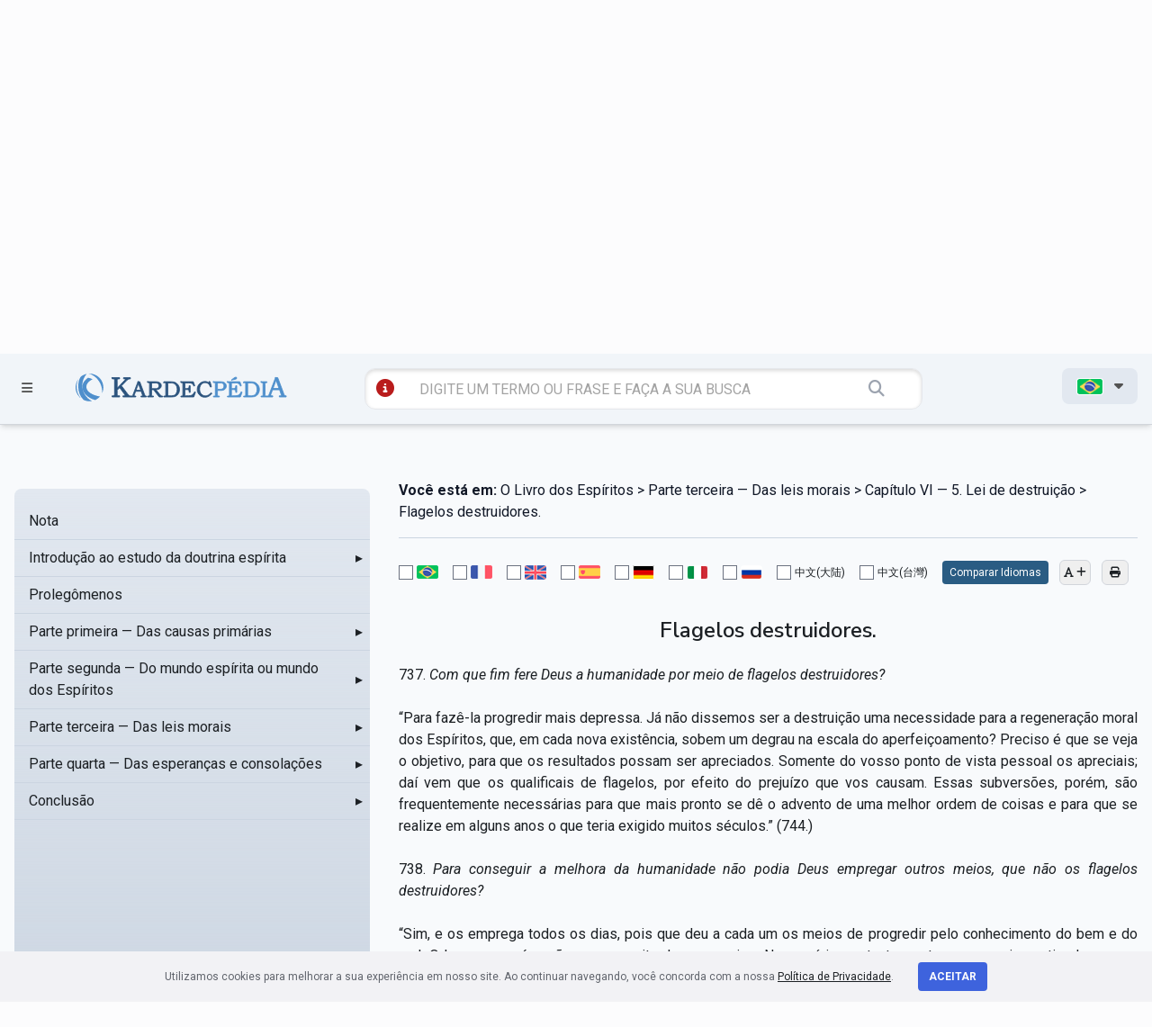

--- FILE ---
content_type: text/html; charset=utf-8
request_url: https://www.google.com/recaptcha/api2/anchor?ar=1&k=6LcE0sUZAAAAAP2HARAbJl0r-DYGT3WscUspltsC&co=aHR0cHM6Ly9rYXJkZWNwZWRpYS5jb206NDQz&hl=en&v=N67nZn4AqZkNcbeMu4prBgzg&size=invisible&anchor-ms=20000&execute-ms=30000&cb=psff7o9xuc54
body_size: 48697
content:
<!DOCTYPE HTML><html dir="ltr" lang="en"><head><meta http-equiv="Content-Type" content="text/html; charset=UTF-8">
<meta http-equiv="X-UA-Compatible" content="IE=edge">
<title>reCAPTCHA</title>
<style type="text/css">
/* cyrillic-ext */
@font-face {
  font-family: 'Roboto';
  font-style: normal;
  font-weight: 400;
  font-stretch: 100%;
  src: url(//fonts.gstatic.com/s/roboto/v48/KFO7CnqEu92Fr1ME7kSn66aGLdTylUAMa3GUBHMdazTgWw.woff2) format('woff2');
  unicode-range: U+0460-052F, U+1C80-1C8A, U+20B4, U+2DE0-2DFF, U+A640-A69F, U+FE2E-FE2F;
}
/* cyrillic */
@font-face {
  font-family: 'Roboto';
  font-style: normal;
  font-weight: 400;
  font-stretch: 100%;
  src: url(//fonts.gstatic.com/s/roboto/v48/KFO7CnqEu92Fr1ME7kSn66aGLdTylUAMa3iUBHMdazTgWw.woff2) format('woff2');
  unicode-range: U+0301, U+0400-045F, U+0490-0491, U+04B0-04B1, U+2116;
}
/* greek-ext */
@font-face {
  font-family: 'Roboto';
  font-style: normal;
  font-weight: 400;
  font-stretch: 100%;
  src: url(//fonts.gstatic.com/s/roboto/v48/KFO7CnqEu92Fr1ME7kSn66aGLdTylUAMa3CUBHMdazTgWw.woff2) format('woff2');
  unicode-range: U+1F00-1FFF;
}
/* greek */
@font-face {
  font-family: 'Roboto';
  font-style: normal;
  font-weight: 400;
  font-stretch: 100%;
  src: url(//fonts.gstatic.com/s/roboto/v48/KFO7CnqEu92Fr1ME7kSn66aGLdTylUAMa3-UBHMdazTgWw.woff2) format('woff2');
  unicode-range: U+0370-0377, U+037A-037F, U+0384-038A, U+038C, U+038E-03A1, U+03A3-03FF;
}
/* math */
@font-face {
  font-family: 'Roboto';
  font-style: normal;
  font-weight: 400;
  font-stretch: 100%;
  src: url(//fonts.gstatic.com/s/roboto/v48/KFO7CnqEu92Fr1ME7kSn66aGLdTylUAMawCUBHMdazTgWw.woff2) format('woff2');
  unicode-range: U+0302-0303, U+0305, U+0307-0308, U+0310, U+0312, U+0315, U+031A, U+0326-0327, U+032C, U+032F-0330, U+0332-0333, U+0338, U+033A, U+0346, U+034D, U+0391-03A1, U+03A3-03A9, U+03B1-03C9, U+03D1, U+03D5-03D6, U+03F0-03F1, U+03F4-03F5, U+2016-2017, U+2034-2038, U+203C, U+2040, U+2043, U+2047, U+2050, U+2057, U+205F, U+2070-2071, U+2074-208E, U+2090-209C, U+20D0-20DC, U+20E1, U+20E5-20EF, U+2100-2112, U+2114-2115, U+2117-2121, U+2123-214F, U+2190, U+2192, U+2194-21AE, U+21B0-21E5, U+21F1-21F2, U+21F4-2211, U+2213-2214, U+2216-22FF, U+2308-230B, U+2310, U+2319, U+231C-2321, U+2336-237A, U+237C, U+2395, U+239B-23B7, U+23D0, U+23DC-23E1, U+2474-2475, U+25AF, U+25B3, U+25B7, U+25BD, U+25C1, U+25CA, U+25CC, U+25FB, U+266D-266F, U+27C0-27FF, U+2900-2AFF, U+2B0E-2B11, U+2B30-2B4C, U+2BFE, U+3030, U+FF5B, U+FF5D, U+1D400-1D7FF, U+1EE00-1EEFF;
}
/* symbols */
@font-face {
  font-family: 'Roboto';
  font-style: normal;
  font-weight: 400;
  font-stretch: 100%;
  src: url(//fonts.gstatic.com/s/roboto/v48/KFO7CnqEu92Fr1ME7kSn66aGLdTylUAMaxKUBHMdazTgWw.woff2) format('woff2');
  unicode-range: U+0001-000C, U+000E-001F, U+007F-009F, U+20DD-20E0, U+20E2-20E4, U+2150-218F, U+2190, U+2192, U+2194-2199, U+21AF, U+21E6-21F0, U+21F3, U+2218-2219, U+2299, U+22C4-22C6, U+2300-243F, U+2440-244A, U+2460-24FF, U+25A0-27BF, U+2800-28FF, U+2921-2922, U+2981, U+29BF, U+29EB, U+2B00-2BFF, U+4DC0-4DFF, U+FFF9-FFFB, U+10140-1018E, U+10190-1019C, U+101A0, U+101D0-101FD, U+102E0-102FB, U+10E60-10E7E, U+1D2C0-1D2D3, U+1D2E0-1D37F, U+1F000-1F0FF, U+1F100-1F1AD, U+1F1E6-1F1FF, U+1F30D-1F30F, U+1F315, U+1F31C, U+1F31E, U+1F320-1F32C, U+1F336, U+1F378, U+1F37D, U+1F382, U+1F393-1F39F, U+1F3A7-1F3A8, U+1F3AC-1F3AF, U+1F3C2, U+1F3C4-1F3C6, U+1F3CA-1F3CE, U+1F3D4-1F3E0, U+1F3ED, U+1F3F1-1F3F3, U+1F3F5-1F3F7, U+1F408, U+1F415, U+1F41F, U+1F426, U+1F43F, U+1F441-1F442, U+1F444, U+1F446-1F449, U+1F44C-1F44E, U+1F453, U+1F46A, U+1F47D, U+1F4A3, U+1F4B0, U+1F4B3, U+1F4B9, U+1F4BB, U+1F4BF, U+1F4C8-1F4CB, U+1F4D6, U+1F4DA, U+1F4DF, U+1F4E3-1F4E6, U+1F4EA-1F4ED, U+1F4F7, U+1F4F9-1F4FB, U+1F4FD-1F4FE, U+1F503, U+1F507-1F50B, U+1F50D, U+1F512-1F513, U+1F53E-1F54A, U+1F54F-1F5FA, U+1F610, U+1F650-1F67F, U+1F687, U+1F68D, U+1F691, U+1F694, U+1F698, U+1F6AD, U+1F6B2, U+1F6B9-1F6BA, U+1F6BC, U+1F6C6-1F6CF, U+1F6D3-1F6D7, U+1F6E0-1F6EA, U+1F6F0-1F6F3, U+1F6F7-1F6FC, U+1F700-1F7FF, U+1F800-1F80B, U+1F810-1F847, U+1F850-1F859, U+1F860-1F887, U+1F890-1F8AD, U+1F8B0-1F8BB, U+1F8C0-1F8C1, U+1F900-1F90B, U+1F93B, U+1F946, U+1F984, U+1F996, U+1F9E9, U+1FA00-1FA6F, U+1FA70-1FA7C, U+1FA80-1FA89, U+1FA8F-1FAC6, U+1FACE-1FADC, U+1FADF-1FAE9, U+1FAF0-1FAF8, U+1FB00-1FBFF;
}
/* vietnamese */
@font-face {
  font-family: 'Roboto';
  font-style: normal;
  font-weight: 400;
  font-stretch: 100%;
  src: url(//fonts.gstatic.com/s/roboto/v48/KFO7CnqEu92Fr1ME7kSn66aGLdTylUAMa3OUBHMdazTgWw.woff2) format('woff2');
  unicode-range: U+0102-0103, U+0110-0111, U+0128-0129, U+0168-0169, U+01A0-01A1, U+01AF-01B0, U+0300-0301, U+0303-0304, U+0308-0309, U+0323, U+0329, U+1EA0-1EF9, U+20AB;
}
/* latin-ext */
@font-face {
  font-family: 'Roboto';
  font-style: normal;
  font-weight: 400;
  font-stretch: 100%;
  src: url(//fonts.gstatic.com/s/roboto/v48/KFO7CnqEu92Fr1ME7kSn66aGLdTylUAMa3KUBHMdazTgWw.woff2) format('woff2');
  unicode-range: U+0100-02BA, U+02BD-02C5, U+02C7-02CC, U+02CE-02D7, U+02DD-02FF, U+0304, U+0308, U+0329, U+1D00-1DBF, U+1E00-1E9F, U+1EF2-1EFF, U+2020, U+20A0-20AB, U+20AD-20C0, U+2113, U+2C60-2C7F, U+A720-A7FF;
}
/* latin */
@font-face {
  font-family: 'Roboto';
  font-style: normal;
  font-weight: 400;
  font-stretch: 100%;
  src: url(//fonts.gstatic.com/s/roboto/v48/KFO7CnqEu92Fr1ME7kSn66aGLdTylUAMa3yUBHMdazQ.woff2) format('woff2');
  unicode-range: U+0000-00FF, U+0131, U+0152-0153, U+02BB-02BC, U+02C6, U+02DA, U+02DC, U+0304, U+0308, U+0329, U+2000-206F, U+20AC, U+2122, U+2191, U+2193, U+2212, U+2215, U+FEFF, U+FFFD;
}
/* cyrillic-ext */
@font-face {
  font-family: 'Roboto';
  font-style: normal;
  font-weight: 500;
  font-stretch: 100%;
  src: url(//fonts.gstatic.com/s/roboto/v48/KFO7CnqEu92Fr1ME7kSn66aGLdTylUAMa3GUBHMdazTgWw.woff2) format('woff2');
  unicode-range: U+0460-052F, U+1C80-1C8A, U+20B4, U+2DE0-2DFF, U+A640-A69F, U+FE2E-FE2F;
}
/* cyrillic */
@font-face {
  font-family: 'Roboto';
  font-style: normal;
  font-weight: 500;
  font-stretch: 100%;
  src: url(//fonts.gstatic.com/s/roboto/v48/KFO7CnqEu92Fr1ME7kSn66aGLdTylUAMa3iUBHMdazTgWw.woff2) format('woff2');
  unicode-range: U+0301, U+0400-045F, U+0490-0491, U+04B0-04B1, U+2116;
}
/* greek-ext */
@font-face {
  font-family: 'Roboto';
  font-style: normal;
  font-weight: 500;
  font-stretch: 100%;
  src: url(//fonts.gstatic.com/s/roboto/v48/KFO7CnqEu92Fr1ME7kSn66aGLdTylUAMa3CUBHMdazTgWw.woff2) format('woff2');
  unicode-range: U+1F00-1FFF;
}
/* greek */
@font-face {
  font-family: 'Roboto';
  font-style: normal;
  font-weight: 500;
  font-stretch: 100%;
  src: url(//fonts.gstatic.com/s/roboto/v48/KFO7CnqEu92Fr1ME7kSn66aGLdTylUAMa3-UBHMdazTgWw.woff2) format('woff2');
  unicode-range: U+0370-0377, U+037A-037F, U+0384-038A, U+038C, U+038E-03A1, U+03A3-03FF;
}
/* math */
@font-face {
  font-family: 'Roboto';
  font-style: normal;
  font-weight: 500;
  font-stretch: 100%;
  src: url(//fonts.gstatic.com/s/roboto/v48/KFO7CnqEu92Fr1ME7kSn66aGLdTylUAMawCUBHMdazTgWw.woff2) format('woff2');
  unicode-range: U+0302-0303, U+0305, U+0307-0308, U+0310, U+0312, U+0315, U+031A, U+0326-0327, U+032C, U+032F-0330, U+0332-0333, U+0338, U+033A, U+0346, U+034D, U+0391-03A1, U+03A3-03A9, U+03B1-03C9, U+03D1, U+03D5-03D6, U+03F0-03F1, U+03F4-03F5, U+2016-2017, U+2034-2038, U+203C, U+2040, U+2043, U+2047, U+2050, U+2057, U+205F, U+2070-2071, U+2074-208E, U+2090-209C, U+20D0-20DC, U+20E1, U+20E5-20EF, U+2100-2112, U+2114-2115, U+2117-2121, U+2123-214F, U+2190, U+2192, U+2194-21AE, U+21B0-21E5, U+21F1-21F2, U+21F4-2211, U+2213-2214, U+2216-22FF, U+2308-230B, U+2310, U+2319, U+231C-2321, U+2336-237A, U+237C, U+2395, U+239B-23B7, U+23D0, U+23DC-23E1, U+2474-2475, U+25AF, U+25B3, U+25B7, U+25BD, U+25C1, U+25CA, U+25CC, U+25FB, U+266D-266F, U+27C0-27FF, U+2900-2AFF, U+2B0E-2B11, U+2B30-2B4C, U+2BFE, U+3030, U+FF5B, U+FF5D, U+1D400-1D7FF, U+1EE00-1EEFF;
}
/* symbols */
@font-face {
  font-family: 'Roboto';
  font-style: normal;
  font-weight: 500;
  font-stretch: 100%;
  src: url(//fonts.gstatic.com/s/roboto/v48/KFO7CnqEu92Fr1ME7kSn66aGLdTylUAMaxKUBHMdazTgWw.woff2) format('woff2');
  unicode-range: U+0001-000C, U+000E-001F, U+007F-009F, U+20DD-20E0, U+20E2-20E4, U+2150-218F, U+2190, U+2192, U+2194-2199, U+21AF, U+21E6-21F0, U+21F3, U+2218-2219, U+2299, U+22C4-22C6, U+2300-243F, U+2440-244A, U+2460-24FF, U+25A0-27BF, U+2800-28FF, U+2921-2922, U+2981, U+29BF, U+29EB, U+2B00-2BFF, U+4DC0-4DFF, U+FFF9-FFFB, U+10140-1018E, U+10190-1019C, U+101A0, U+101D0-101FD, U+102E0-102FB, U+10E60-10E7E, U+1D2C0-1D2D3, U+1D2E0-1D37F, U+1F000-1F0FF, U+1F100-1F1AD, U+1F1E6-1F1FF, U+1F30D-1F30F, U+1F315, U+1F31C, U+1F31E, U+1F320-1F32C, U+1F336, U+1F378, U+1F37D, U+1F382, U+1F393-1F39F, U+1F3A7-1F3A8, U+1F3AC-1F3AF, U+1F3C2, U+1F3C4-1F3C6, U+1F3CA-1F3CE, U+1F3D4-1F3E0, U+1F3ED, U+1F3F1-1F3F3, U+1F3F5-1F3F7, U+1F408, U+1F415, U+1F41F, U+1F426, U+1F43F, U+1F441-1F442, U+1F444, U+1F446-1F449, U+1F44C-1F44E, U+1F453, U+1F46A, U+1F47D, U+1F4A3, U+1F4B0, U+1F4B3, U+1F4B9, U+1F4BB, U+1F4BF, U+1F4C8-1F4CB, U+1F4D6, U+1F4DA, U+1F4DF, U+1F4E3-1F4E6, U+1F4EA-1F4ED, U+1F4F7, U+1F4F9-1F4FB, U+1F4FD-1F4FE, U+1F503, U+1F507-1F50B, U+1F50D, U+1F512-1F513, U+1F53E-1F54A, U+1F54F-1F5FA, U+1F610, U+1F650-1F67F, U+1F687, U+1F68D, U+1F691, U+1F694, U+1F698, U+1F6AD, U+1F6B2, U+1F6B9-1F6BA, U+1F6BC, U+1F6C6-1F6CF, U+1F6D3-1F6D7, U+1F6E0-1F6EA, U+1F6F0-1F6F3, U+1F6F7-1F6FC, U+1F700-1F7FF, U+1F800-1F80B, U+1F810-1F847, U+1F850-1F859, U+1F860-1F887, U+1F890-1F8AD, U+1F8B0-1F8BB, U+1F8C0-1F8C1, U+1F900-1F90B, U+1F93B, U+1F946, U+1F984, U+1F996, U+1F9E9, U+1FA00-1FA6F, U+1FA70-1FA7C, U+1FA80-1FA89, U+1FA8F-1FAC6, U+1FACE-1FADC, U+1FADF-1FAE9, U+1FAF0-1FAF8, U+1FB00-1FBFF;
}
/* vietnamese */
@font-face {
  font-family: 'Roboto';
  font-style: normal;
  font-weight: 500;
  font-stretch: 100%;
  src: url(//fonts.gstatic.com/s/roboto/v48/KFO7CnqEu92Fr1ME7kSn66aGLdTylUAMa3OUBHMdazTgWw.woff2) format('woff2');
  unicode-range: U+0102-0103, U+0110-0111, U+0128-0129, U+0168-0169, U+01A0-01A1, U+01AF-01B0, U+0300-0301, U+0303-0304, U+0308-0309, U+0323, U+0329, U+1EA0-1EF9, U+20AB;
}
/* latin-ext */
@font-face {
  font-family: 'Roboto';
  font-style: normal;
  font-weight: 500;
  font-stretch: 100%;
  src: url(//fonts.gstatic.com/s/roboto/v48/KFO7CnqEu92Fr1ME7kSn66aGLdTylUAMa3KUBHMdazTgWw.woff2) format('woff2');
  unicode-range: U+0100-02BA, U+02BD-02C5, U+02C7-02CC, U+02CE-02D7, U+02DD-02FF, U+0304, U+0308, U+0329, U+1D00-1DBF, U+1E00-1E9F, U+1EF2-1EFF, U+2020, U+20A0-20AB, U+20AD-20C0, U+2113, U+2C60-2C7F, U+A720-A7FF;
}
/* latin */
@font-face {
  font-family: 'Roboto';
  font-style: normal;
  font-weight: 500;
  font-stretch: 100%;
  src: url(//fonts.gstatic.com/s/roboto/v48/KFO7CnqEu92Fr1ME7kSn66aGLdTylUAMa3yUBHMdazQ.woff2) format('woff2');
  unicode-range: U+0000-00FF, U+0131, U+0152-0153, U+02BB-02BC, U+02C6, U+02DA, U+02DC, U+0304, U+0308, U+0329, U+2000-206F, U+20AC, U+2122, U+2191, U+2193, U+2212, U+2215, U+FEFF, U+FFFD;
}
/* cyrillic-ext */
@font-face {
  font-family: 'Roboto';
  font-style: normal;
  font-weight: 900;
  font-stretch: 100%;
  src: url(//fonts.gstatic.com/s/roboto/v48/KFO7CnqEu92Fr1ME7kSn66aGLdTylUAMa3GUBHMdazTgWw.woff2) format('woff2');
  unicode-range: U+0460-052F, U+1C80-1C8A, U+20B4, U+2DE0-2DFF, U+A640-A69F, U+FE2E-FE2F;
}
/* cyrillic */
@font-face {
  font-family: 'Roboto';
  font-style: normal;
  font-weight: 900;
  font-stretch: 100%;
  src: url(//fonts.gstatic.com/s/roboto/v48/KFO7CnqEu92Fr1ME7kSn66aGLdTylUAMa3iUBHMdazTgWw.woff2) format('woff2');
  unicode-range: U+0301, U+0400-045F, U+0490-0491, U+04B0-04B1, U+2116;
}
/* greek-ext */
@font-face {
  font-family: 'Roboto';
  font-style: normal;
  font-weight: 900;
  font-stretch: 100%;
  src: url(//fonts.gstatic.com/s/roboto/v48/KFO7CnqEu92Fr1ME7kSn66aGLdTylUAMa3CUBHMdazTgWw.woff2) format('woff2');
  unicode-range: U+1F00-1FFF;
}
/* greek */
@font-face {
  font-family: 'Roboto';
  font-style: normal;
  font-weight: 900;
  font-stretch: 100%;
  src: url(//fonts.gstatic.com/s/roboto/v48/KFO7CnqEu92Fr1ME7kSn66aGLdTylUAMa3-UBHMdazTgWw.woff2) format('woff2');
  unicode-range: U+0370-0377, U+037A-037F, U+0384-038A, U+038C, U+038E-03A1, U+03A3-03FF;
}
/* math */
@font-face {
  font-family: 'Roboto';
  font-style: normal;
  font-weight: 900;
  font-stretch: 100%;
  src: url(//fonts.gstatic.com/s/roboto/v48/KFO7CnqEu92Fr1ME7kSn66aGLdTylUAMawCUBHMdazTgWw.woff2) format('woff2');
  unicode-range: U+0302-0303, U+0305, U+0307-0308, U+0310, U+0312, U+0315, U+031A, U+0326-0327, U+032C, U+032F-0330, U+0332-0333, U+0338, U+033A, U+0346, U+034D, U+0391-03A1, U+03A3-03A9, U+03B1-03C9, U+03D1, U+03D5-03D6, U+03F0-03F1, U+03F4-03F5, U+2016-2017, U+2034-2038, U+203C, U+2040, U+2043, U+2047, U+2050, U+2057, U+205F, U+2070-2071, U+2074-208E, U+2090-209C, U+20D0-20DC, U+20E1, U+20E5-20EF, U+2100-2112, U+2114-2115, U+2117-2121, U+2123-214F, U+2190, U+2192, U+2194-21AE, U+21B0-21E5, U+21F1-21F2, U+21F4-2211, U+2213-2214, U+2216-22FF, U+2308-230B, U+2310, U+2319, U+231C-2321, U+2336-237A, U+237C, U+2395, U+239B-23B7, U+23D0, U+23DC-23E1, U+2474-2475, U+25AF, U+25B3, U+25B7, U+25BD, U+25C1, U+25CA, U+25CC, U+25FB, U+266D-266F, U+27C0-27FF, U+2900-2AFF, U+2B0E-2B11, U+2B30-2B4C, U+2BFE, U+3030, U+FF5B, U+FF5D, U+1D400-1D7FF, U+1EE00-1EEFF;
}
/* symbols */
@font-face {
  font-family: 'Roboto';
  font-style: normal;
  font-weight: 900;
  font-stretch: 100%;
  src: url(//fonts.gstatic.com/s/roboto/v48/KFO7CnqEu92Fr1ME7kSn66aGLdTylUAMaxKUBHMdazTgWw.woff2) format('woff2');
  unicode-range: U+0001-000C, U+000E-001F, U+007F-009F, U+20DD-20E0, U+20E2-20E4, U+2150-218F, U+2190, U+2192, U+2194-2199, U+21AF, U+21E6-21F0, U+21F3, U+2218-2219, U+2299, U+22C4-22C6, U+2300-243F, U+2440-244A, U+2460-24FF, U+25A0-27BF, U+2800-28FF, U+2921-2922, U+2981, U+29BF, U+29EB, U+2B00-2BFF, U+4DC0-4DFF, U+FFF9-FFFB, U+10140-1018E, U+10190-1019C, U+101A0, U+101D0-101FD, U+102E0-102FB, U+10E60-10E7E, U+1D2C0-1D2D3, U+1D2E0-1D37F, U+1F000-1F0FF, U+1F100-1F1AD, U+1F1E6-1F1FF, U+1F30D-1F30F, U+1F315, U+1F31C, U+1F31E, U+1F320-1F32C, U+1F336, U+1F378, U+1F37D, U+1F382, U+1F393-1F39F, U+1F3A7-1F3A8, U+1F3AC-1F3AF, U+1F3C2, U+1F3C4-1F3C6, U+1F3CA-1F3CE, U+1F3D4-1F3E0, U+1F3ED, U+1F3F1-1F3F3, U+1F3F5-1F3F7, U+1F408, U+1F415, U+1F41F, U+1F426, U+1F43F, U+1F441-1F442, U+1F444, U+1F446-1F449, U+1F44C-1F44E, U+1F453, U+1F46A, U+1F47D, U+1F4A3, U+1F4B0, U+1F4B3, U+1F4B9, U+1F4BB, U+1F4BF, U+1F4C8-1F4CB, U+1F4D6, U+1F4DA, U+1F4DF, U+1F4E3-1F4E6, U+1F4EA-1F4ED, U+1F4F7, U+1F4F9-1F4FB, U+1F4FD-1F4FE, U+1F503, U+1F507-1F50B, U+1F50D, U+1F512-1F513, U+1F53E-1F54A, U+1F54F-1F5FA, U+1F610, U+1F650-1F67F, U+1F687, U+1F68D, U+1F691, U+1F694, U+1F698, U+1F6AD, U+1F6B2, U+1F6B9-1F6BA, U+1F6BC, U+1F6C6-1F6CF, U+1F6D3-1F6D7, U+1F6E0-1F6EA, U+1F6F0-1F6F3, U+1F6F7-1F6FC, U+1F700-1F7FF, U+1F800-1F80B, U+1F810-1F847, U+1F850-1F859, U+1F860-1F887, U+1F890-1F8AD, U+1F8B0-1F8BB, U+1F8C0-1F8C1, U+1F900-1F90B, U+1F93B, U+1F946, U+1F984, U+1F996, U+1F9E9, U+1FA00-1FA6F, U+1FA70-1FA7C, U+1FA80-1FA89, U+1FA8F-1FAC6, U+1FACE-1FADC, U+1FADF-1FAE9, U+1FAF0-1FAF8, U+1FB00-1FBFF;
}
/* vietnamese */
@font-face {
  font-family: 'Roboto';
  font-style: normal;
  font-weight: 900;
  font-stretch: 100%;
  src: url(//fonts.gstatic.com/s/roboto/v48/KFO7CnqEu92Fr1ME7kSn66aGLdTylUAMa3OUBHMdazTgWw.woff2) format('woff2');
  unicode-range: U+0102-0103, U+0110-0111, U+0128-0129, U+0168-0169, U+01A0-01A1, U+01AF-01B0, U+0300-0301, U+0303-0304, U+0308-0309, U+0323, U+0329, U+1EA0-1EF9, U+20AB;
}
/* latin-ext */
@font-face {
  font-family: 'Roboto';
  font-style: normal;
  font-weight: 900;
  font-stretch: 100%;
  src: url(//fonts.gstatic.com/s/roboto/v48/KFO7CnqEu92Fr1ME7kSn66aGLdTylUAMa3KUBHMdazTgWw.woff2) format('woff2');
  unicode-range: U+0100-02BA, U+02BD-02C5, U+02C7-02CC, U+02CE-02D7, U+02DD-02FF, U+0304, U+0308, U+0329, U+1D00-1DBF, U+1E00-1E9F, U+1EF2-1EFF, U+2020, U+20A0-20AB, U+20AD-20C0, U+2113, U+2C60-2C7F, U+A720-A7FF;
}
/* latin */
@font-face {
  font-family: 'Roboto';
  font-style: normal;
  font-weight: 900;
  font-stretch: 100%;
  src: url(//fonts.gstatic.com/s/roboto/v48/KFO7CnqEu92Fr1ME7kSn66aGLdTylUAMa3yUBHMdazQ.woff2) format('woff2');
  unicode-range: U+0000-00FF, U+0131, U+0152-0153, U+02BB-02BC, U+02C6, U+02DA, U+02DC, U+0304, U+0308, U+0329, U+2000-206F, U+20AC, U+2122, U+2191, U+2193, U+2212, U+2215, U+FEFF, U+FFFD;
}

</style>
<link rel="stylesheet" type="text/css" href="https://www.gstatic.com/recaptcha/releases/N67nZn4AqZkNcbeMu4prBgzg/styles__ltr.css">
<script nonce="o62ALpur_KrBjZRuF-vtOw" type="text/javascript">window['__recaptcha_api'] = 'https://www.google.com/recaptcha/api2/';</script>
<script type="text/javascript" src="https://www.gstatic.com/recaptcha/releases/N67nZn4AqZkNcbeMu4prBgzg/recaptcha__en.js" nonce="o62ALpur_KrBjZRuF-vtOw">
      
    </script></head>
<body><div id="rc-anchor-alert" class="rc-anchor-alert"></div>
<input type="hidden" id="recaptcha-token" value="[base64]">
<script type="text/javascript" nonce="o62ALpur_KrBjZRuF-vtOw">
      recaptcha.anchor.Main.init("[\x22ainput\x22,[\x22bgdata\x22,\x22\x22,\[base64]/[base64]/[base64]/[base64]/[base64]/UltsKytdPUU6KEU8MjA0OD9SW2wrK109RT4+NnwxOTI6KChFJjY0NTEyKT09NTUyOTYmJk0rMTxjLmxlbmd0aCYmKGMuY2hhckNvZGVBdChNKzEpJjY0NTEyKT09NTYzMjA/[base64]/[base64]/[base64]/[base64]/[base64]/[base64]/[base64]\x22,\[base64]\x22,\x22QTLCnwTCicK1WVIRw7ZJwqp6P8OWJG18w4HDm8KSw6Asw5vDtkXDvsOjGS4lWzs5w4ozVMKTw7rDmjsDw6DCqwEwZjPDlMO/[base64]/DgjA8U8KuI2bClF98DwUMwph6T0syTcKcE11ZQVJ0YG19Yho/NMO1AgV+wr3DvlrDpsKTw68Aw5jDgAPDqHNbZsKew7/[base64]/Dr8OgPsKHw4kJT1PDiMKyw6/[base64]/DsW8wDSDCs0EYKMOYwrg+OxIWShrDksK3HmNUwpvDgVPDssKnw7Q+JkvDr8O6EUnDtQAIWsKiREYlw4LDj3nCtcKPw5xiw5klFcORRS/CnMKawr1BZ0bDjcKSYCLDscKRHMO6wojCqAoPwrfCjH5cw6JxH8OGCE7CplDDoA/CgcKkDMO+wos5bcOHPMOvEcObNMKxeHbClxd8bsKGTMKoTj8swpHDpcOKw5s7EMOSfEjDjMOhw4/ClXAYXsOTwoJlwqAsw5zCnTtAOsK6wqhWIsOPwoM+eEJhw5jDncKqO8KywpHDqcOFOsKEMSjDr8O0wqwdwoTDtsKsworDpsK7G8OKASdgwpgYUcK4VsOhPCwuwqECCR/DuxccHlQmw7rCisKhwptuwp/[base64]/FhnDqMO/wp3DtTUwXMOtIcKxwrJrNCQfw60nNcK4JsK1XUcSYifCqMO0wqzCk8KcIMOYw4HClnV+wpXDgcOJQMKewqgywo/DiR5FwoXCocOYDcOwFMKew6/ClcKRIcKxwrtbwrbCtMK5Kw5Fwr/Ci28xw5teETdIwpzCrnbDoG7CucKIcC7ClcKHKFppYHkjwq8CdxUXXcOmT1JfM0E5KRZFO8OYb8O2D8KfbcKrwrAvA8OxI8O2aErDjsOEWAvCmC7DicOLdsOuc25XTMKgWA/Ck8Kba8O4w5pXTcOidV7DqEwyA8K8wqDDql/[base64]/[base64]/CvsKuwopeeMKHw4LDgTfDuEjDnTbDsCXDksOXSMKHwo7DisOpwrPDoMO0w6fDk0XCjMOmGsKHXjbCncOPL8Kqw7UoKmlvI8OVdsKPdAQndkDDg8KewpXCrsOMwpdyw44BOzLDpXfDmmzDkcOzwpvDvWIWw6QyWjUuw47Csj/[base64]/DsmFQw5fDk8KDYS3Cm8O1IMOILwwSVRnDmAtuwr0Kwp7DsSPCqnULwpnDicOxa8KmEsO0w67DmMKBwrpAKsKVccO0AC/Cvg3Dv0MwLxjCoMO/wps5f25Pw6jDpGxpWCbCggoENMK3QG5aw5jCj37DowZ6w65Qw65JAW/Ci8OAWWhWOhlZwqHCuiNHwrnDrsKUZwjCoMKKw73Ds0zDmU7ClcOOwpzCtcKTwoM4QsO8wojCqV3CuFPCoF3DsgB9wo02w47DtjnCkiwwKMOdasOtwokVw5thGS7CjjpYwqB5B8KcEgMYw6cpwphowoF9w5PCnMO0w4PDicKrwpo/wpddw47DlsKRdhfCmsO+bsOFwptOe8KCcyMUw4NHwp7Cv8KJNxBIwoAyw4fCsBFKw6J4OjAZAMK5Hk3CtsOmwrnDjWLDnEJnVnJbOcK6asOmw6bDuiZZck7CtsOhTsO0X0FyVQVuw4LCpUoWMi4Fw4PDjMOzw5hWw7nDn1E2fi8Cw53DuwsYwp/DkMOgw7IHw7MMKH/CpMOidcOIwqEMGMKrwoN8ai3DgsO5QcOhYcOLURXDjU/CnVnDnF/CucO5WcKaKMKSCH3DnxbDnibDt8OHwpvCoMKVw4UkdMOOw6MYPT7DtkvCul/ClBLDiSozf3nDiMONw4PDicOMwpnCv01nSFTCrEdlXcKcw5nCssOpwqjDuAPDjTA8U1YuCnRpcmfDmULCtcKIwoDDjMKEGMOMwrzDr8O3JnjDskfClGjDl8KPD8ONwqTDhcKhw6LDgMKADR1jwoNKwpfDvQ5mw73ClcKFw4smw41hwrHCh8OSVQnDsg/Dv8OgwqcCwrQTI8Krw4PCkUPDlcO8w6HDhcOEUEfDuMOMw6XCkSHCqMK1DWHCtGNcw4bCnsOrw4YyQ8OZwrPCln5Zwqxzw6HCmsOWNMOlJzDDkcO1dmLDkXIVwp/[base64]/w4PCgcK/CMOiw4wXw7A+wpnDklN/[base64]/Dk2vCmMOPwp7DosKUQcOGUQLCrMORN8KvO0dua2x+LyTCk2VLw5/Cv3TDkVDCn8OsEMOIcVAgCGDDi8Kvw54gCxbCssOzwqvDnsKLw64mFMKbwrhNa8KKL8ODRMOaw4vDqMK8A1rCvjBaSQsfwr8DMMOFfyZeNMONwpPCjsOIwoV8NsOZw6XDoQMcwrHDpcOQw4/[base64]/Cp8K6LcOQfxhUwqsAZH1/ZjwLwoomeWwywoYow5V9H8OYwohEJsOOw6vCtEplZ8KWwo7Ck8OVY8OHYsOGdnzCvcKIwroqw5lnwogiWMOmw589w5DCu8KgScK+C3nDocOswrjDoMKLdMOjLMOww6U9w4A1TXY3wr7Dr8Obwo/DhhXDmsO7wqFdw4vDuDPCmjoqfMO4wqPDhWIMPVTDgVc/CMKdGMKIP8KjBlLDuTNQwo7CrcOgSX7CoXJpX8OuJsK5wpgTV3vDpQ1VwrTCjDpGw4HDlR8dF8KddsOlE3nCmsKrwr3DtX/CgEA6BMOuw5XDs8OYJQ3Cp8K6CsO0w6gGWVLDjnYpw4XDinAPw783wqpHw73ChsK4wr/[base64]/CkBtgVR4lG8KSZ1vDnMOuJ0rCklsWPX9Jw44ewozClAQvwokhORPCtAdvw4bChwVgw6/Ck23CkSkgAsOMw6LDmlktwrrDuFtbw5FbF8K2Z8KAMMK2KsKcEcK6BXlSw5Yuw4PDhQ16ShxFw6fChcKRGGhWwq/DjzchwrdvwobCsjHDrX7CiA7Dj8K0F8Kfw6U9wq8zw7UWf8OrwqXCoUoNbcObVW/DjFHCk8ONch7DtRxPU2BiZ8KSMjtdwogMwpDDhWkJw4fCpMKFw6DCpnggLsKIwpnDicO1wpVRwrkiUThtXX/DsVrDijfCoSbCucKBHsKhwpfDqC3CoXwyw5MoX8OuG0/[base64]/DkQ46wpAQIMOowplBw5DDjsOLNTvDnMOowrEpaix4wrZnbTVBwp5HTcOSw47Dk8OibxM+PjbCmcOdw73DhDPCuMOECcOyIEPDtcO9OmTDr1V8ESAzQ8K3wq3CjMK0wrDDmWwadMKnOwzClFYAwoVBwpDCvsK/IgNQOsK1ZsKuUjbDpi/Dq8OXJWFSWFEtwqrDh0LDgCfDthfDtMO2D8KiEcK2wqLCksO1DgtewonCjcOzHztgw4PDuMOgwpvDm8K1esK3Yx5QwqEpwoI+wqPDtcO6wq4oN1bClMKCw7t4TCEVwpk8DcKJYBHCmH58U2Zaw4REZMOHY8K/w6k0w5tzUMKBXDI0w6h9wonDicKvVnZmw5PCncKswr/DnMOTOUDDmXAow53CjTIoXMOWG30GUG7DoBPCqjA6w4waAAVPwqh7E8Osazt5w6vDiynDu8Kow4RPworDiMO0wqLCqR05BcKkw5jCiMKeZcOsdijDljPDsknDuMOCUsKNw6c7wp/CvAVQwpFTwrnDrUQgw5/DsWvDo8OSwoHDjMKPNcKteFt2w6XDj2UkVMK8wpsTwrxww51NLT0ZVsOxw5ZsJiFIw49Kw6nDlFRpT8OJdQ9UPXPCgFvDnz5Xw6Rww4vDuMO3f8KIXCtNdcOkJcK4wrkaw65iHQbDkwpyPsKTZHDChxbDhcKxwrFxbsKNVMOLwq9Gwo5Kw4rDkit/w7AewrQzY8OuLEcBw5HCjcK1DhvDjMKtw65Jw6sNwqQaLH/[base64]/Dt2PCjH4CworDi8Oww7IAwrHDucKXL8OJwopvw4TCjcKpw7zDnsKfwqnDq1XCjSzDgVJsEcKxBMO3Xw1rwqtTwqtDwrvDu8O4VWXCtHVwDsKTOAXDkxIsD8ODw5fCqsOCwrbCqsOxNXLDnMK5w7Emw4/[base64]/[base64]/Dnwlkw4Bbf8OgJMOxGsOSBVwjw60vw5ZCwrYvw7RSwoLDrzMAKG0RO8O4wq1cCcKjwpbDs8O9TsKhw57Dj1Z8L8OUY8K6VyLCryd1wotGwqjChmRfbxhxw4jCtVAjwqkxP8OfP8KgMSUNPRQ/wqHCumJYw67DphbCinvDo8KFUnbCiFZWBsOtw7Bww5RfG8O/FUMrSMO1ZsKNw6NUw7QuNgx4TcOUwrjChsOVMsOEIz3ClMKVGcK+wqvDpMOOw55Nw7zDhcOVwqdNFSc/wqrDvsOqQm7CqsO5QMOvwp8LX8OlD2BXY2jDlsK1SMKuwr7Cn8ONeX7CqiXDmVHCjT1ub8KVFMKFwrDDnMO1wqJMwrkfQzlka8OfwrUDSsODTTbDmMKebFXCiz8/[base64]/ChMKSwrMqN8OIwqzCs8OXd0PCr8O8wp03w45vwp8YBMO2wq5rw5lfVzPDrRzDqMKmw78+wp0+w5vCqcO8LsKdSlnDvsO6G8KoOj/ClMO7BgrDiAlYOALCpV3Dn3ddWcOLBsOlwpPDlsKXOMKtwo4OwrYwE3FPw5YRw7nDoMOgc8KEw45lwrs9J8KbwqTCg8Oqw6k6EMKNw6xFwpLComLCjcO2w5/DhcKEw4hKPMKFWcKPw7bCqzDCrsKLwoUVGjAIVGjCucK8TEQhH8KGRGLCtMOkwqXCsTcXw5HDqXTCv3HCujlgAMKOwpXCsFQnwqXCrgdOwr7CpGfCmMKgfWEnwqbDo8KUwpfDvHfCtsKlNsO/fyYnOyRSZcOswrrDgmFCRgPDrMOtw4XDt8KCQcOaw6VgRRfCjsOwWS4Uwp7Cu8Oaw79Vw7Naw5rCmsObDEcBLcKWA8KpwozDpcOfccKww5F/DcKpwofDtgJ9dMOCNsOzXsKnNMKqcgjDlcO9TGNCARhwwp1AOQ95I8ONwoR/clVIw51KwrjChzzDiBJPwpk4YizCtsKzwq8pTsO1wpA0wqPDl0/CoRBdPB3CpsOwFMOgNXvDtRnDgiMuwrXCu3VmAcKywrJOcQrDt8OYwoTDs8OOw4LCjMOeCcOZCMKmXMK6YcOMw6wHM8O3TWslwojDnXXCq8OKbsO9w40SR8OTesO/w5pyw4kZw4HDnsKMZAjCuD7DigFVwrLChFHDrcO3TcOnw6gKSsKoWgp7wpRPJ8KdTmMQZWYYw6/Cj8KcwrrDvzoxBMKvwopAYlPDnR5OXMO/UMOWwpduwrYfw41kwo3CqsOIFsKrDMK0w5HDuRrDj0Riw6DCv8KOEMKfQMO1dcK4VsOgLMODTMKFDnZEYMOnPh5SKkUtwoU9KcKfw7XCgsO/wrrCvBHDnz7DnsOXSMKKSSptwpUaHzcwL8KRw7xPP8OZw5HCr8OMLUIHccKQwrDCsW5QwoPCuCXClzcCw45PET80w5LCqFsFeT/CqAxAwrDCsBDCriYVw65YPMOvw6vDnRvDtcK8w4IiwpjCimYUwpVzBcKkZsKNTsKtYF/DtAFSNVgdJcO4GXUWw5vCohzDksKVw6PDqMKRWl9ww4xCw68EWmADwrDDojbCqMO0AnLDq27ChWvCp8OAG3UDSH0ZwrLDhcKoN8K1woTCtcKBAMKpccOqYwbCl8OvPl/Co8OiECtMw7UyYCBvwrVxw58APcKswo9Uw4/DicONw4cWTW/CtkxFL1zDgF/DusKlw4TDs8OMDsOQw6nDiXB8woFvY8KewpRoaXvDpcKWVMKiw6oDwpN3BlA1IMKlw4zDnMOBNcK/[base64]/DgWXDisOEWcOZwqDCk8KkwrR6HD7DkMO6IMOmworCscKbOsK6VwpRZQrDm8OFCsK1Kl4pw65fwqHDpSgSw6XDi8OhwrcOwpkLD1lqBl13w5lNwq3CgSYuHMKSwqnCk3crfw/DnA0MCMKoT8KKQj/DscKFwoVWIMOWBQV1wrIkw5nDn8KJOzHDqhTDs8KzBjsrw67Ck8Ocw57CicKww6bClHsBw6zCgwPCksKURlZ3HiwWwrrDisOPw4TCjcOBw5YpLV1YCF4WwpvDi0rDsArCocOww4rDusKSdWvDkEXCs8OJwoDDpcKhwp8uLR3DlQ07PGPDrMKxSTzDgVHCoMOYwq/CkFo9URRww7/Do13CvxNVEX18w7zDkjF5WxA0DsKPRsOLHBnDssObQcODw40KeS5Iw6XCo8KfA8KoASgrO8OBw7DCvQ3CoVgVwovDmcOKwqXCj8O6woLCnMO4wqQ8w73CpcKGBcKAw5HCuk1Qwq86T1bCucKJwrfDt8KGA8OmQX3DuMO2czDDv1jDhsKaw6VxIcKtw4XDlg/[base64]/CucOCw7HCiiDDqMKGWMO2wpPCtC3DlS/CsgBCTMOyaiLDocKSQMOCw4x/w6rCnCfCucKOwrFDw7RNwo7CgUJ6a8KaNi0nw6VMw4VDwq/CmAl3XcKZw6MUwrXDnsOKw5XDkwsEEHnDocKywoUuw4HCpDQ2UMOcX8Kbw4tgwq0kcVfDj8OfwoTDmSJ9w6PClG0dw4vDtxA/wrbCnxpOwp9taQHCt37CmMKZwoTCvcOHw6kIw5jDmsKzQWbDk8KxWMKBwotDw6gnw6LCgTsFw6M0wobCq3N/[base64]/WsOYFMKcw40+bsOPbAs5RHclfR/DkVPDksKEOMKJw4XCtsK6ewzCosKtazTCrcKaJykIOsKaWMOvwr3DlyTDusKaw4TDl8K9wqbDh1UcCDUdw5I9XATCjsKUw4gGwpE/w50ZwrTDnsKqKzs6w7Nyw7XCiF/[base64]/DkcOcwrVUMcKEZ8KYf8OXH8KSwqhLwrkEw6/DlVcKwpjDl2FzwqzCjT9Aw4HDt0NBXEB0WcKWw74yH8KKe8OMZsOFMMOfS2kiwrdkCyDDtcOmwrXDqmvCkVM4w5B0H8OeKsK/woTDtklFfcOew6LDojFww7HCr8Ouw7xMw7TChcK5JjjClMOHbSIkw5LCvcKvw4sZwrMAw5HCjC4mwoHDkn9mw6fCocOlA8KRw4QNYsK8wrlyw5Udw77DlsOXw6die8Olw4/[base64]/G8KCNBHCtMKIwp7CtwHCgsOxw4Riw6leA8OXY8KewpfCqMK3e0HCp8KSwp7DlMO/Oj/[base64]/DljsSw4/CnsKcDnvCn8OIVMO3IcOKwrrDlizCrQpicFTCr2gewrLCpSJ5JMKwPMKOUVXDkGnCsmMtasO3RMOjwp3ChmUKw4DDtcKQwr11OiHDmXg/[base64]/[base64]/F1rDqG/DgyBZR8Kow4PDk8KmwpHCjWUqwqjCtsKdQ8O3wrE8bg3CgcOEZwYew7XDtx3DpgxZwq5NPGd1YlzDnm/CpcKjFTfDlcKbwr0mZcOKwoLCg8O7w6PCtsK/wrTDlWPCmlHDnMOLc1HDtsKfYgLCuMO9w77Ctn/DqcKiHAfCjsK0ScKiwqbCtj3DljpRw40TDkvDgcOnH8KdKMOpQ8KlDcKjwpkyBH3CuSzCnsKiNcKTwqvDjgzCnDYFw4vCu8KPwpPCi8KCYQjCu8ONwr4wEEbDnsKANgg3UzXChsOMEC8jNcKPHMKPMMKawrnCqcKWS8OVXsKNwrg0WA3CiMK/wpvDlsO5w6tUw4LCjXMWN8OqAjXCg8OKVwV9wqpnwpd8AsK9w5gGw7NNwo3CmR/Du8K/RsKkwrxUwr8/w77CqiIgw4rDhXHCuMOxw6pdbBZxwo/DsUF4wqEySMOiw7zCkH1Qw4XDm8KgNcKtIR7CgTDDuWVRw5svw5V/I8Ojclp2wqzCkcOZwr7DvcOewonChMOYdMKTO8KYwobCkMOCwofDrcKndcOCwos3w5xNcsO4wqnCncOiw5/CrMKawpzCuFRPw5bDryBuUijCt3PCrCgjwp/CocOXacOQwr3DgMKxw5UUXlLCiwbCmMKow6nCgTUXwrIzBMO0w4bCt8Kkw5vCrMKkIMOTNsOgw57DlsOIw5DCixvDtBEVw7nCoiXCr3pEw5/CtjBfwpfDi1phwqjCqnzCu2XDj8KQHMO7GsKhNsKBw6E5wpzDmFfCrsKuw6UJw4M0ZAcTwpdzO19Iw44bwrtJw7Qxw7zCncOMbMOYwqvDq8KIM8OWf3p2G8KuFBPDq0jDrjnCj8KhBsOwH8OcwpwUwq7CgFbCoMO8wpnDpsOleGZJwqpvwoPDk8Olw50/FEAfd8K3cybCs8OyRlLDnsKtF8KnV17CgBQtcsOOw4TDgC/DucOdbGYawo45wogFwot2DUQhw7VNw5nDrE1fA8KLSMKRwoV9X2wVIRnCqjMmwqLDuE/ChMKtYkDDisO2d8OiwoLDm8OvXsOLC8ODRGbCsMOWb3Fiw4s9WsOVF8OZwr/Dsgo4NErDjjk1w61ywrtDSjMxFcK8XsKewogsw7grw5t0YMKJwpBJw4JwTMK/FMKEwrILw7zCocOIHzZIPRPCvcOXwoLDpsO5w5fDhMKxwpt4YVbDu8OqOsOnwrDCsAlhJsKgw4VsE2TCkMOSwqbDnWDDkcKPLG/DtSrCtnd5dsKXIwrDr8KHw7cFwoHCk0QYKTMZB8Ofw4AJR8Kwwqw7ElDDo8KrU0nDl8Omw4tZw47DhMK0w7pIOyspw7LDoiZRw5NgBychw7LDgcKMw53CtMK2wqYzwpTCnQkewprCs8KIFMOnw5J6dcOjLg/CoTrCk8Osw73DsnAZOMOuw5UGTy1jTz7Ch8OISDDDncK1w5wJwpwZYSrDhQQUw6LDr8K2w5PDrMKvw4FkB30Cdx4VRxzDpcKrXWMjw7DCsA3DmjwqwqVKwqQhwofDp8OSwp0Ow67Cv8KTwo/Dv1TDo2DDtSplw7h8IUPCpMOKw4TCisK3w5zCo8ORKMKhbMKaw4zDok3CvsKIw4BIw7vCnyFLw4bDl8KgWRoqwqHCggLDswPCv8OfwrjCpXw/[base64]/wqpgw5vDkBF7c3XDlcO+w67ChDl0U8KIwqPCrsKGehvDosOpwrl0X8O0w4UnBMKuw5okE8OpTAbCu8KyLMOxaFXDgVZVw7gbT3PCiMKPwrbDj8O1wo3DpMOrYFUQwoLDksKHwoI0TUrDl8OoeW/DlMOZUFfDgsOcw5wRacOhbcOOwrEMXDXDrsKVw7LDpA/CvMKbw5jChlzDtcKawrs0DmlNHA0NwpvDmsK0YxDDo1IEdsK8wqw5w4MSwqJ6NmnCmcKLMFDCrsKJIMOsw6/[base64]/w7sqwqcEwqcRwobDpMO8wrjDv8KUMcKRAAU1YlBEWsO7w4dEw40EwqYMwoXCpz4KY1pXScKFIMKqTlnCtMOWYVAgwo7Cp8OCwo3CnGvDq3rCisOpwqbCh8KVw5cpwozDkcOJw5zCuwRva8KmwqnDrsO+w58qY8Ovw6DCm8OGwr0lJcOLJwjCrHk9wqTCpsO/Ih/[base64]/DlsKxw53DlVRZwpt4w6EHw6zDmMKkaMK9w78rCsOSfMKodDzCmcOCwoRSwqTDlwPCimk3HB3DjQMhw4LDpisXUTPCkQ7CscOgRsKxwrVJPj7Dt8O0LUp3wrPCusKvw7DDp8KfZsK0wrd6Gn3CrcONTnUQw6TCpHvDlsK1wrbDiT/[base64]/a8KTw6N7w5zDiGLDhsKwFcO3eMOhZEZfwp9WRD1pX3l0wpMyw5zDm8KgPcKfwrXDjk/CrcOlK8OQw4xCw4Eaw64jckd4ZQbDvSwyfcKxwqlNaDDClsK3fVpfw7R/[base64]/Ci3zDiB3DisK5wq9QwqUGw4Q9V8KVwopOwpxnEU3Cl8OQwobCv8OswrfDqcOcwo3DqTvCg8Ovw6ENw6kTw5LDvmTClRvCtjgmW8Oww6Zpw47DrEvDq3zClGAwCX/CjU/DpStUw5U6fFDCsMOqw4nDsMOhwpdGLsOEC8OAD8OTR8K9wqE0w7xuFsOZw6ogwoTDllIjPMOdcMONNcKPKDPCgMKyBx/[base64]/[base64]/DoAEGwpfDvB7DgEFkw6TDq1vDmQHCh8Kcw6QLL8O3GcK/[base64]/CpMKRF11TZBjCrjDCnsKlOwLDi3rDo1HDtcOpw5J4wp5Uw4nDjsKywpXCqsK7IWrDtsKjwo5RDiRqwqccFMOTD8KnHsKWwpJwwrnDt8O5w5xiCMKBwo3DqjMqworDjMONXMKvwqotfcOWacKICsOnbsOWw5jDvV7DtcKRFcKXQjjDpSrDsG0GwqNQw4HDq3/CjkrClMKZe8O/TQ7Dv8OzBcKyD8OJcV3Dg8OTwprDgWZJIcO4D8Oyw7rDhWDDsMO/wpTDk8KRWsKJwpfCi8OOw6LCrxAUH8O2acOqOVsJQsOEHy/DrTHClsKfbMKMGcK1wpbChMO8KhDCvsOiw6zCvxofw4PDrU8rEsOzQSNKwozDsBfDmsK/w7vCu8Ovw4knKcKYwovCosK0MMO9wqEgwqXDgcKrwpjCgcKLHhwnwphVcnjDikPCqGvDlw/CqXDDrcOzHQhQw6nDsUHCh3dzWSjCkMOmE8OawqHCqsKgB8OWw6vCu8O2w5VOLXszTGwQUBktw7PDrsKHwqjDvlpxaTQjw5PCkx5VDsOoU10/dcOAJQ4CbC3DmsOpwrwEbm/[base64]/CrMK4aknCssKqDlxHw4PDucKLwq7Dr8KnBXQFbMKlw4tecH1nwqIFCsKTcMKiw4BEYMO9NiF6Q8KiZ8OJw4DCgMOwwps2c8KRJzTCssOQDSPCgcKCwojCrWHCmcOeIWBZC8Olw7fDp2gIwpvCr8OAXsOgw5xDJsKwS2/[base64]/EsO6w4fCkU7CjMKXwoPDuGbCpx7CvV7Dpygyw64Kw5tlFcO+wrg1YT5gw6fDqnTDqMOXR8OuH1DDg8Ksw7nDvEU5wr5tUcOxw7Irw7JcMcKkdsOTwrl2JkcqNsOFw5lvQ8K+woLCp8OQKsKeAMKKwr/CqG0kEyckw6JreHbDmzjDvFdIwrDCrkFIUsKAw5jDjcORwrB7wp/CpRdZVsKtb8KAwq5gw7HDvsORwo7CpsKkw7zCl8KhcC/CtltnJcK7OUtmQcO/[base64]/CjijDn8OAw4/Dl3hJwqPCnm4CalB+VMOSwoIbw4xZwrxHJG3Dsm4GwpFKPGTDuzPDkAfCssOnw4XCni11BsOFwo7DrMO1I19VcV5pwocSZ8O/[base64]/wrBdOcORMhvDisKJw4zCsMOUwrVWOzXCi3LCrcK8LXgBwpzCm8KYKkjCmmzCsSd7w4nCpsOsfTdFVwUdwroiw7rCgA4Ew6Z2Z8OTw44ew7MVw6/[base64]/Di8KTw5vDsHfDl8KJWx3ClcOKwqbDqsKVw4VlPlgaw41IIsKewrF4w6k0MMKlLyzCv8Kaw5HDg8OCwr3Dkg9Zw7khP8Oiw5LDoSXDrcOkE8Oow4l+w4Mmw7BrwoJAGF/DkkoNw6IubMO0w7Z+JMK2bMOuGApow4TDng3Cm3XCoVjDhGLCk3TDsV8qWRfCgVLDtVBESMO9wrwmwqBMwqslwqBPw5lmRsO4Ez/DkxFeCcKZwr1yfQ1Mwo1YKsKjw4trw5fCl8ORwpxIAcOpw70YM8KhwoXDscKew4bDuCh3wrjCiC0aL8OcKsKzZcO8w49Mwp4Kw6tGan/[base64]/[base64]/Cn1siwqTDicK3AcKKXsKlw6xewojDmsOiwqAJw5zCnMKAw7vChmHDlGdvYcKtwqgRIHrCrsKQw5LCh8OqwonCmFfCsMOZw73CvwnDvsKlw6/Cu8K2w5BwDCdCKsOZwrQ8wpN9c8OjBTAwb8KUAnbDscKZA8K2w5LCsgvCpzt4akNfwr7DiiMjeVbCpsKMIyHDt8OTw4YpI2/CtWHDo8OYw70ww5nDgcO8ShbDg8Omw5kCLcKMwqzCtsKUNA97YHrDhngFwpNPOMK/[base64]/DsRoJw6UmFcKmwojCmsOUIMK3w7XCkcKPw5BPw40vHwxSwqk4CzfCpWrDnsOzMlvComLDjTteesO0wq/DoTwawozCkcKmPlF/w4rDk8ODesKuEQTDvTjCuCkkwphVfBPCgcK1w4QOZV/Dqh/DpsOXNETDpsKDCQVTCMK1NRZlwrfDh8O4ZW5Vw6h5a3kSw4UUWD/DpsKOw6I/HcOmwoXClMOkFFXCq8KmwrzCsTDCqcO2woALw50afmvDicKkCcO+cQzCrcK5NWrCtMO9wrp5CQNyw6x7SGMrK8K5wp99w5nCg8OQw54pcR/CpD4iw5FzwokOwpAewr0kw4nCp8Krw7sESMKcNy/Dg8K0w79kwqzDqEnDqMOew5Q1OzNsw47DpsK1w5puPDBIwqnCgHrCvcOoKsKFw7nCjlpbwpI9w5M6wr/Do8Kww7sBS3bDu2/[base64]/DhMKCw4nDmzXDlsOCS8KHw6wDwqbChHEQABEjEcKnOiYtP8OcLsKXTC7CpyPDrMKBIR5nwqgLw490w6XDnMOMWCcNb8KxwrbCkBbDg3rCp8K3wqLDhnlFe3UOw6BRw5XCp2LDih3CtCxlw7bDuBDDtFPCpz/Dq8O+w746w4tbAUrDj8K2woYVw7N8G8Kpw43CusO0wq7CnXEEwqDCmsKmf8KCwrnDl8OpwqhPw4/[base64]/[base64]/[base64]/DocKeC8K9RD9tXMOtdMOZwp3CkcObw4rCgsKQZWjCtsOnXsOtw7/[base64]/[base64]/DujzDmlDCrmsvw7HDkA8DwpXCv3rCg8Kdw7wYblI7HMO4ekzDscOsw5UWYCfDv1Ylw4zDlsKAXMOMNTbDszkNw58yw4w/IMOBCMOSwqHCuMObwoI4MQRbNHDDtB7DrQvDscOmw5cFFcKlworDk0g7FXDDnVjCl8KAw7HCpTpGw7jDhcOcesKFc1w6wrbDk3sJwoUxSMKfwrnDs3XCicKxw4BaRcO5wpLCq1/[base64]/DsOMw4XCtQDDjh/Cji/CiUQBw4VqdANhw6HCq8KRbRzDu8O3w5HCvnZWw4kmw4/CmQzCk8KTB8K1wrPDhsKLw5bDjibDlMKtwoF/KXXDkcKawr3DmTJNw7daKQLDtH1vacOFw7HDjl1+w5V1OA3DiMKjfWRtbHkmw7LCu8O0QlvDozRdwrAhw7jCtsOQQ8KNDsKRw6BNw6NFN8K8wq/CgsKlSRXCl1PDsAQewojCgm5EDsOkFTpwYFRswo7DpsKyP3MPBx3DusO2w5J9wovDncOld8ONG8Kaw6zCjV13G2DCsHtLw6Rsw5TDvsOXSyxswrPCgGxWw6bCocOmHsOrcsObSQVww6jDtDXCkgTCkX9qBMK/[base64]/CucK6wpcdf8KMRcKKCsKmW8OdBTLDtARew6Jow73DkGRZwo/Cs8OjwoLDphMnfsOTw7U+YH4Hw5ZJw6N7YcKtZ8KOw4vDnhkvTMK8EmTClDQmw69qZ1PCu8KXw6ECwoXCnMKvPHcJwoRcVl9XwrtHIsOqwpdoUsO+wpPCq19Kw4vDoMOnw5UdYhVJO8OBEx92wptKa8KRw4TCu8KLw4AMwprDtmN1wrBewrB/VjkDE8OjDnzDgy3CvcOHw50Hw5hCw5FTVmR7BMKRfgPCtMKFVcO1Y2FwXjvDvFB0wpvDhXxzHcKvw7VFwqVlw6giw5BPeVtHMsOIScOrw6x/wrxxw5rDuMK9NsK5wppEDDwJScORwo0mVT8gXENkwoLDqcKOIsK+ZcKaIBDCq3/Ci8OuIMOXEmFkw6XDrsOdRcO9wpwsMMKcK1PCtsOEwoHCrmfCuz1qw6/Ck8KNw74qflhVPcKMAxTCkxHCqm0ewovDqMOQw5fDuiTDnC5aeEFIQsKEwoMiHMKfw7hRwoBLCsKBwpHDrcO+w5Qpw5TChAVSKynChcK7w4oEQMO8w6LDgsKqwq/Cujoaw5FEXAN4SXAfwpttwqZqw5RAFcKqFsO+w5PDol8ZecOHw4PCi8OyMFpbw63ChVfDoGHDrRnDvcK/SxFPGcOdTMOxw6xbw7jCi1TCrMOhw6jCsMOJw4wEQ2cZasOVf37CiMOtHDUCw7wbwq/DicOow7/CosOqwpDCuTMmw5nCssKmwppbwrHDmB5WwozCu8KbwopTw401AcK8NcOzw4LDkWhrRRFZwpHDpcK2woDClWnDhQrDoDrCgCbCgwbDgQoNwpoGBR3CgcK+wp/CjMKGwq1KJx/Cq8OFw6nCqk9pNMKvw6jDog4FwqArNHh1wopgBDXDhC0Vw5lRcUp4w57CnUZuw6t2F8OtKAHDjWXDhsO2w6zDlsKcVsKWwpskwo/[base64]/Di3PDpMKZw5dNXsK7CmvCocOzXSMzQCMBwqR/w4VcbV7CvMO7Wk7DrsKiHQUVwpMzVsOIw4LCsXvCjE3DjnbDiMOcwpbDvsOVbMKVE2XDl3ARw41BZsKgwr51w7UlMMOuP0LDm8KbasKiw5fDhMK4AEpHFMOiwqHDomYvw5XCq0LDmsOQIMOTSQvCn0XCpirCosK/dWXDuCxowoZfEhlkPcOpw7ZBBMKaw73Duk/Dj2/Ct8KJw7DDpxNZwo/Dpx9hLMO3worDhAvDnS1rw4bCsGUNwqrDgsKxPMOnMcO2w43CqwMlVXXCu2BPwr40ZCnCn00YwoPDkcO/R0djw511wo5jw7gPw4o/BsOodsOzw7N0wqkEYVLDvnIOZ8ONwoXCq3R0wrk8w6XDvMOFHMKDM8OrB14qwrkgwqjCocO/fMKFCkB2YsOkRSHDrWPDrWXCrMKAXcObw7sDFcO6w6jCh2swwrTCssO6RsKswr7CvhfDh3AGw70/w5AOw6B9wq84wqJSUMKcEcKaw6TDocOgBcKaNyTDpjA1XMOmw77Dm8OXw4VBVcOtDsOEwpvDhsOCfmpawqrCrlbDn8OGfMOpwoXDuinCjiwxScO5F2Z/C8OBw6Nnw6IBw4jCkcOoNDZVw4PCqhDDhsKYXjl+w7vCk3jCr8O8wqbDuXLCnRohImjDnQwcP8Kzwr3Cr0PDqcKgOATCtVlvJ0t4eMKHQG/ClMOawo8swqg4w70WKsKBwr7Dj8OIwofDs07CpFYmCsKWEcOhKl/CssO7a3cpR8O/[base64]/Dk8O6XVHDo3bDgDUlw6/[base64]/CqlBaw69AdzHDvQbCm8Kpw4/CqFkqfxrDnGtLbsOpw60FF2A7T3NXFWV3FSrCnSvCrcO0ETDDjgnCnR3CrR/DmjDDgz7ChA3DncOuAcKQGE/CqMOXQkk+RBpSJybCmGApaA1JNMKBw5bDoMOJR8OPf8OIFcKHYAZXf25iw6/[base64]/DjsKUw6jDlcObwqzDtsODNR14SDIewqxgJsO4cMKLWhUBAD9Nw6/CgcOewqIgwoHDuCsLw4UkwqbCsg/DlhJEwqXDsRXDhMKAey1DXzXCuMOifsOVw7cLasKYw7PCpHPCnMO0B8OhOmLDigEew4jComXCtWUeUcK6w7LDtRfCt8KvPsKEfGEoBcOmw7wLPSLCmjzDtU50NsOqEcOkwpvDhgrDsMKFbCHDqQ7CoGEjY8KFwpTDgx/ChwXCml/DsE/Di0DCiBt0JALCgcKgJsOGwoLCnMO4SiEZw7fDi8OFwrcRTxgLKcK+wpN8L8OSw7Vqwq/Cv8KnByYCwrrCvAUxw6fDgldcwo0Iw4Z4bHbCicOyw7bCtsOWCS/CoAbCpMKTNcOBwr1PQyvDqXvDvm4rN8Oiw7VSa8KRcSLDhl7DvDtww65qAQDDlcKJwpwfwqbCj23CjWRtFV9+OMOLfyQiw4puKcOUw6dtwppxdB4tw58ww5vCmsOdGcOTwrfCiDPCjBg5fmnCsMKdbhoew53CsDbClsKTwrQiTT3DpMKpNm/Cn8OeH3gPUcKze8Oew4gVTV7Ct8Khw5LDoyPDs8O+bMOCN8KnIcODITArUMOUwrHCrnR0wphSPwvDgBTDtG3ClcO8X1cEw5/CkcKfwrbCjsOFw6YgwpwEwpokw6ZWw70owo/CjcOWw7dkwqE8SC/CjMO1wrc2wqIaw7MCJ8KzN8Kvw73DicOUwrYccVzDsMKswoLCoXXDhMOaw6vDjsOGw4QqU8OdFsKyfcOgAcK2wqBpfcOUdgtEwofDshc2w5x1w73Dky/Dg8OLU8OMHxnDs8OFw7TDmwd+wpwnOjgHw6sYGMKUCsOBwphKHQ5ywqkYOAzCgXJsScO3VhY6TsO7wpHCiRhyP8KQD8KmEcOUIGfCtE3Dp8KAw5jCpMKNwq/DvMKjdMKBwrkhb8Kpw6g6wqbCiCMdwoVPw6jCkwHDrTkNFsOKEMOoTiZtwos9ZcKEIcO4dwFuOXHDuBrDpWvChw/DkcOJR8Ovwq/DhSN8wosjYMKsAyXDuMO+w7dQemVSw70Cw6Vdb8Ovwo0vLXPDjGAdwocrwowCVCUZw7nDk8OAc2vCsnbDv8OcJMK0GcKoLg5Ec8Kmw5XCuMKowpRgFMK1w590IQE2bSPDsMKrwqZiwqw0K8KVw6oAD0BZKhzCukM\\u003d\x22],null,[\x22conf\x22,null,\x226LcE0sUZAAAAAP2HARAbJl0r-DYGT3WscUspltsC\x22,0,null,null,null,1,[21,125,63,73,95,87,41,43,42,83,102,105,109,121],[7059694,804],0,null,null,null,null,0,null,0,null,700,1,null,0,\[base64]/76lBhmnigkZhAoZnOKMAhnM8xEZ\x22,0,0,null,null,1,null,0,0,null,null,null,0],\x22https://kardecpedia.com:443\x22,null,[3,1,1],null,null,null,1,3600,[\x22https://www.google.com/intl/en/policies/privacy/\x22,\x22https://www.google.com/intl/en/policies/terms/\x22],\x22W9NS31Y2SJS409IeDMVaLjA5vAZU8AiJfbAQ6WuBcdw\\u003d\x22,1,0,null,1,1769147747382,0,0,[17],null,[10,44,81,88,127],\x22RC-1gLN4dBShXGNGA\x22,null,null,null,null,null,\x220dAFcWeA5bh7v1La7qIZ0f-rhzzBoE_plUqoQB9Ok3jllaeL_28niDGeOGKoxxpeDvsT0XLTuwJ4sQMD06SaxPsv5Xr1ZHu5y_eA\x22,1769230547276]");
    </script></body></html>

--- FILE ---
content_type: text/javascript
request_url: https://kardecpedia.com/build/assets/vue.esm-bundler-COEksN_B.js
body_size: 21051
content:
import{P as Z,Q as $,R as Te,S as mt,U as it,V as ss,W as oe,X as Ee,Y as ot,Z as Ks,_ as Us,$ as js,a0 as is,a1 as $t,a2 as zs,a3 as Js,a4 as Gs,a5 as Xs,a6 as Ys,a7 as Xe,a8 as Qs,a9 as Zs}from"./runtime-dom.esm-bundler--y7KDzh4.js";/**
* @vue/compiler-core v3.4.25
* (c) 2018-present Yuxi (Evan) You and Vue contributors
* @license MIT
**/const Ce=Symbol(""),ve=Symbol(""),gt=Symbol(""),qe=Symbol(""),ns=Symbol(""),pe=Symbol(""),rs=Symbol(""),os=Symbol(""),yt=Symbol(""),St=Symbol(""),_e=Symbol(""),bt=Symbol(""),ls=Symbol(""),Et=Symbol(""),vt=Symbol(""),Tt=Symbol(""),Ct=Symbol(""),Nt=Symbol(""),It=Symbol(""),as=Symbol(""),cs=Symbol(""),Ye=Symbol(""),He=Symbol(""),At=Symbol(""),kt=Symbol(""),Ne=Symbol(""),Re=Symbol(""),Ot=Symbol(""),lt=Symbol(""),ei=Symbol(""),at=Symbol(""),We=Symbol(""),ti=Symbol(""),si=Symbol(""),_t=Symbol(""),ii=Symbol(""),ni=Symbol(""),Rt=Symbol(""),fs=Symbol(""),ge={[Ce]:"Fragment",[ve]:"Teleport",[gt]:"Suspense",[qe]:"KeepAlive",[ns]:"BaseTransition",[pe]:"openBlock",[rs]:"createBlock",[os]:"createElementBlock",[yt]:"createVNode",[St]:"createElementVNode",[_e]:"createCommentVNode",[bt]:"createTextVNode",[ls]:"createStaticVNode",[Et]:"resolveComponent",[vt]:"resolveDynamicComponent",[Tt]:"resolveDirective",[Ct]:"resolveFilter",[Nt]:"withDirectives",[It]:"renderList",[as]:"renderSlot",[cs]:"createSlots",[Ye]:"toDisplayString",[He]:"mergeProps",[At]:"normalizeClass",[kt]:"normalizeStyle",[Ne]:"normalizeProps",[Re]:"guardReactiveProps",[Ot]:"toHandlers",[lt]:"camelize",[ei]:"capitalize",[at]:"toHandlerKey",[We]:"setBlockTracking",[ti]:"pushScopeId",[si]:"popScopeId",[_t]:"withCtx",[ii]:"unref",[ni]:"isRef",[Rt]:"withMemo",[fs]:"isMemoSame"};function ri(e){Object.getOwnPropertySymbols(e).forEach(t=>{ge[t]=e[t]})}const j={start:{line:1,column:1,offset:0},end:{line:1,column:1,offset:0},source:""};function oi(e,t=""){return{type:0,source:t,children:e,helpers:new Set,components:[],directives:[],hoists:[],imports:[],cached:0,temps:0,codegenNode:void 0,loc:j}}function Ie(e,t,s,i,n,o,r,l=!1,a=!1,c=!1,h=j){return e&&(l?(e.helper(pe),e.helper(be(e.inSSR,c))):e.helper(Se(e.inSSR,c)),r&&e.helper(Nt)),{type:13,tag:t,props:s,children:i,patchFlag:n,dynamicProps:o,directives:r,isBlock:l,disableTracking:a,isComponent:c,loc:h}}function we(e,t=j){return{type:17,loc:t,elements:e}}function z(e,t=j){return{type:15,loc:t,properties:e}}function M(e,t){return{type:16,loc:j,key:$(e)?y(e,!0):e,value:t}}function y(e,t=!1,s=j,i=0){return{type:4,loc:s,content:e,isStatic:t,constType:t?3:i}}function X(e,t=j){return{type:8,loc:t,children:e}}function D(e,t=[],s=j){return{type:14,loc:s,callee:e,arguments:t}}function ye(e,t=void 0,s=!1,i=!1,n=j){return{type:18,params:e,returns:t,newline:s,isSlot:i,loc:n}}function ct(e,t,s,i=!0){return{type:19,test:e,consequent:t,alternate:s,newline:i,loc:j}}function li(e,t,s=!1){return{type:20,index:e,value:t,isVNode:s,loc:j}}function ai(e){return{type:21,body:e,loc:j}}function Se(e,t){return e||t?yt:St}function be(e,t){return e||t?rs:os}function wt(e,{helper:t,removeHelper:s,inSSR:i}){e.isBlock||(e.isBlock=!0,s(Se(i,e.isComponent)),t(pe),t(be(i,e.isComponent)))}const xt=new Uint8Array([123,123]),Vt=new Uint8Array([125,125]);function Ft(e){return e>=97&&e<=122||e>=65&&e<=90}function U(e){return e===32||e===10||e===9||e===12||e===13}function ne(e){return e===47||e===62||U(e)}function Ke(e){const t=new Uint8Array(e.length);for(let s=0;s<e.length;s++)t[s]=e.charCodeAt(s);return t}const F={Cdata:new Uint8Array([67,68,65,84,65,91]),CdataEnd:new Uint8Array([93,93,62]),CommentEnd:new Uint8Array([45,45,62]),ScriptEnd:new Uint8Array([60,47,115,99,114,105,112,116]),StyleEnd:new Uint8Array([60,47,115,116,121,108,101]),TitleEnd:new Uint8Array([60,47,116,105,116,108,101]),TextareaEnd:new Uint8Array([60,47,116,101,120,116,97,114,101,97])};class ci{constructor(t,s){this.stack=t,this.cbs=s,this.state=1,this.buffer="",this.sectionStart=0,this.index=0,this.entityStart=0,this.baseState=1,this.inRCDATA=!1,this.inXML=!1,this.inVPre=!1,this.newlines=[],this.mode=0,this.delimiterOpen=xt,this.delimiterClose=Vt,this.delimiterIndex=-1,this.currentSequence=void 0,this.sequenceIndex=0}get inSFCRoot(){return this.mode===2&&this.stack.length===0}reset(){this.state=1,this.mode=0,this.buffer="",this.sectionStart=0,this.index=0,this.baseState=1,this.inRCDATA=!1,this.currentSequence=void 0,this.newlines.length=0,this.delimiterOpen=xt,this.delimiterClose=Vt}getPos(t){let s=1,i=t+1;for(let n=this.newlines.length-1;n>=0;n--){const o=this.newlines[n];if(t>o){s=n+2,i=t-o;break}}return{column:i,line:s,offset:t}}peek(){return this.buffer.charCodeAt(this.index+1)}stateText(t){t===60?(this.index>this.sectionStart&&this.cbs.ontext(this.sectionStart,this.index),this.state=5,this.sectionStart=this.index):!this.inVPre&&t===this.delimiterOpen[0]&&(this.state=2,this.delimiterIndex=0,this.stateInterpolationOpen(t))}stateInterpolationOpen(t){if(t===this.delimiterOpen[this.delimiterIndex])if(this.delimiterIndex===this.delimiterOpen.length-1){const s=this.index+1-this.delimiterOpen.length;s>this.sectionStart&&this.cbs.ontext(this.sectionStart,s),this.state=3,this.sectionStart=s}else this.delimiterIndex++;else this.inRCDATA?(this.state=32,this.stateInRCDATA(t)):(this.state=1,this.stateText(t))}stateInterpolation(t){t===this.delimiterClose[0]&&(this.state=4,this.delimiterIndex=0,this.stateInterpolationClose(t))}stateInterpolationClose(t){t===this.delimiterClose[this.delimiterIndex]?this.delimiterIndex===this.delimiterClose.length-1?(this.cbs.oninterpolation(this.sectionStart,this.index+1),this.inRCDATA?this.state=32:this.state=1,this.sectionStart=this.index+1):this.delimiterIndex++:(this.state=3,this.stateInterpolation(t))}stateSpecialStartSequence(t){const s=this.sequenceIndex===this.currentSequence.length;if(!(s?ne(t):(t|32)===this.currentSequence[this.sequenceIndex]))this.inRCDATA=!1;else if(!s){this.sequenceIndex++;return}this.sequenceIndex=0,this.state=6,this.stateInTagName(t)}stateInRCDATA(t){if(this.sequenceIndex===this.currentSequence.length){if(t===62||U(t)){const s=this.index-this.currentSequence.length;if(this.sectionStart<s){const i=this.index;this.index=s,this.cbs.ontext(this.sectionStart,s),this.index=i}this.sectionStart=s+2,this.stateInClosingTagName(t),this.inRCDATA=!1;return}this.sequenceIndex=0}(t|32)===this.currentSequence[this.sequenceIndex]?this.sequenceIndex+=1:this.sequenceIndex===0?this.currentSequence===F.TitleEnd||this.currentSequence===F.TextareaEnd&&!this.inSFCRoot?t===this.delimiterOpen[0]&&(this.state=2,this.delimiterIndex=0,this.stateInterpolationOpen(t)):this.fastForwardTo(60)&&(this.sequenceIndex=1):this.sequenceIndex=+(t===60)}stateCDATASequence(t){t===F.Cdata[this.sequenceIndex]?++this.sequenceIndex===F.Cdata.length&&(this.state=28,this.currentSequence=F.CdataEnd,this.sequenceIndex=0,this.sectionStart=this.index+1):(this.sequenceIndex=0,this.state=23,this.stateInDeclaration(t))}fastForwardTo(t){for(;++this.index<this.buffer.length;){const s=this.buffer.charCodeAt(this.index);if(s===10&&this.newlines.push(this.index),s===t)return!0}return this.index=this.buffer.length-1,!1}stateInCommentLike(t){t===this.currentSequence[this.sequenceIndex]?++this.sequenceIndex===this.currentSequence.length&&(this.currentSequence===F.CdataEnd?this.cbs.oncdata(this.sectionStart,this.index-2):this.cbs.oncomment(this.sectionStart,this.index-2),this.sequenceIndex=0,this.sectionStart=this.index+1,this.state=1):this.sequenceIndex===0?this.fastForwardTo(this.currentSequence[0])&&(this.sequenceIndex=1):t!==this.currentSequence[this.sequenceIndex-1]&&(this.sequenceIndex=0)}startSpecial(t,s){this.enterRCDATA(t,s),this.state=31}enterRCDATA(t,s){this.inRCDATA=!0,this.currentSequence=t,this.sequenceIndex=s}stateBeforeTagName(t){t===33?(this.state=22,this.sectionStart=this.index+1):t===63?(this.state=24,this.sectionStart=this.index+1):Ft(t)?(this.sectionStart=this.index,this.mode===0?this.state=6:this.inSFCRoot?this.state=34:this.inXML?this.state=6:t===116?this.state=30:this.state=t===115?29:6):t===47?this.state=8:(this.state=1,this.stateText(t))}stateInTagName(t){ne(t)&&this.handleTagName(t)}stateInSFCRootTagName(t){if(ne(t)){const s=this.buffer.slice(this.sectionStart,this.index);s!=="template"&&this.enterRCDATA(Ke("</"+s),0),this.handleTagName(t)}}handleTagName(t){this.cbs.onopentagname(this.sectionStart,this.index),this.sectionStart=-1,this.state=11,this.stateBeforeAttrName(t)}stateBeforeClosingTagName(t){U(t)||(t===62?(this.state=1,this.sectionStart=this.index+1):(this.state=Ft(t)?9:27,this.sectionStart=this.index))}stateInClosingTagName(t){(t===62||U(t))&&(this.cbs.onclosetag(this.sectionStart,this.index),this.sectionStart=-1,this.state=10,this.stateAfterClosingTagName(t))}stateAfterClosingTagName(t){t===62&&(this.state=1,this.sectionStart=this.index+1)}stateBeforeAttrName(t){t===62?(this.cbs.onopentagend(this.index),this.inRCDATA?this.state=32:this.state=1,this.sectionStart=this.index+1):t===47?this.state=7:t===60&&this.peek()===47?(this.cbs.onopentagend(this.index),this.state=5,this.sectionStart=this.index):U(t)||this.handleAttrStart(t)}handleAttrStart(t){t===118&&this.peek()===45?(this.state=13,this.sectionStart=this.index):t===46||t===58||t===64||t===35?(this.cbs.ondirname(this.index,this.index+1),this.state=14,this.sectionStart=this.index+1):(this.state=12,this.sectionStart=this.index)}stateInSelfClosingTag(t){t===62?(this.cbs.onselfclosingtag(this.index),this.state=1,this.sectionStart=this.index+1,this.inRCDATA=!1):U(t)||(this.state=11,this.stateBeforeAttrName(t))}stateInAttrName(t){(t===61||ne(t))&&(this.cbs.onattribname(this.sectionStart,this.index),this.handleAttrNameEnd(t))}stateInDirName(t){t===61||ne(t)?(this.cbs.ondirname(this.sectionStart,this.index),this.handleAttrNameEnd(t)):t===58?(this.cbs.ondirname(this.sectionStart,this.index),this.state=14,this.sectionStart=this.index+1):t===46&&(this.cbs.ondirname(this.sectionStart,this.index),this.state=16,this.sectionStart=this.index+1)}stateInDirArg(t){t===61||ne(t)?(this.cbs.ondirarg(this.sectionStart,this.index),this.handleAttrNameEnd(t)):t===91?this.state=15:t===46&&(this.cbs.ondirarg(this.sectionStart,this.index),this.state=16,this.sectionStart=this.index+1)}stateInDynamicDirArg(t){t===93?this.state=14:(t===61||ne(t))&&(this.cbs.ondirarg(this.sectionStart,this.index+1),this.handleAttrNameEnd(t))}stateInDirModifier(t){t===61||ne(t)?(this.cbs.ondirmodifier(this.sectionStart,this.index),this.handleAttrNameEnd(t)):t===46&&(this.cbs.ondirmodifier(this.sectionStart,this.index),this.sectionStart=this.index+1)}handleAttrNameEnd(t){this.sectionStart=this.index,this.state=17,this.cbs.onattribnameend(this.index),this.stateAfterAttrName(t)}stateAfterAttrName(t){t===61?this.state=18:t===47||t===62?(this.cbs.onattribend(0,this.sectionStart),this.sectionStart=-1,this.state=11,this.stateBeforeAttrName(t)):U(t)||(this.cbs.onattribend(0,this.sectionStart),this.handleAttrStart(t))}stateBeforeAttrValue(t){t===34?(this.state=19,this.sectionStart=this.index+1):t===39?(this.state=20,this.sectionStart=this.index+1):U(t)||(this.sectionStart=this.index,this.state=21,this.stateInAttrValueNoQuotes(t))}handleInAttrValue(t,s){(t===s||this.fastForwardTo(s))&&(this.cbs.onattribdata(this.sectionStart,this.index),this.sectionStart=-1,this.cbs.onattribend(s===34?3:2,this.index+1),this.state=11)}stateInAttrValueDoubleQuotes(t){this.handleInAttrValue(t,34)}stateInAttrValueSingleQuotes(t){this.handleInAttrValue(t,39)}stateInAttrValueNoQuotes(t){U(t)||t===62?(this.cbs.onattribdata(this.sectionStart,this.index),this.sectionStart=-1,this.cbs.onattribend(1,this.index),this.state=11,this.stateBeforeAttrName(t)):(t===39||t===60||t===61||t===96)&&this.cbs.onerr(18,this.index)}stateBeforeDeclaration(t){t===91?(this.state=26,this.sequenceIndex=0):this.state=t===45?25:23}stateInDeclaration(t){(t===62||this.fastForwardTo(62))&&(this.state=1,this.sectionStart=this.index+1)}stateInProcessingInstruction(t){(t===62||this.fastForwardTo(62))&&(this.cbs.onprocessinginstruction(this.sectionStart,this.index),this.state=1,this.sectionStart=this.index+1)}stateBeforeComment(t){t===45?(this.state=28,this.currentSequence=F.CommentEnd,this.sequenceIndex=2,this.sectionStart=this.index+1):this.state=23}stateInSpecialComment(t){(t===62||this.fastForwardTo(62))&&(this.cbs.oncomment(this.sectionStart,this.index),this.state=1,this.sectionStart=this.index+1)}stateBeforeSpecialS(t){t===F.ScriptEnd[3]?this.startSpecial(F.ScriptEnd,4):t===F.StyleEnd[3]?this.startSpecial(F.StyleEnd,4):(this.state=6,this.stateInTagName(t))}stateBeforeSpecialT(t){t===F.TitleEnd[3]?this.startSpecial(F.TitleEnd,4):t===F.TextareaEnd[3]?this.startSpecial(F.TextareaEnd,4):(this.state=6,this.stateInTagName(t))}startEntity(){}stateInEntity(){}parse(t){for(this.buffer=t;this.index<this.buffer.length;){const s=this.buffer.charCodeAt(this.index);switch(s===10&&this.newlines.push(this.index),this.state){case 1:{this.stateText(s);break}case 2:{this.stateInterpolationOpen(s);break}case 3:{this.stateInterpolation(s);break}case 4:{this.stateInterpolationClose(s);break}case 31:{this.stateSpecialStartSequence(s);break}case 32:{this.stateInRCDATA(s);break}case 26:{this.stateCDATASequence(s);break}case 19:{this.stateInAttrValueDoubleQuotes(s);break}case 12:{this.stateInAttrName(s);break}case 13:{this.stateInDirName(s);break}case 14:{this.stateInDirArg(s);break}case 15:{this.stateInDynamicDirArg(s);break}case 16:{this.stateInDirModifier(s);break}case 28:{this.stateInCommentLike(s);break}case 27:{this.stateInSpecialComment(s);break}case 11:{this.stateBeforeAttrName(s);break}case 6:{this.stateInTagName(s);break}case 34:{this.stateInSFCRootTagName(s);break}case 9:{this.stateInClosingTagName(s);break}case 5:{this.stateBeforeTagName(s);break}case 17:{this.stateAfterAttrName(s);break}case 20:{this.stateInAttrValueSingleQuotes(s);break}case 18:{this.stateBeforeAttrValue(s);break}case 8:{this.stateBeforeClosingTagName(s);break}case 10:{this.stateAfterClosingTagName(s);break}case 29:{this.stateBeforeSpecialS(s);break}case 30:{this.stateBeforeSpecialT(s);break}case 21:{this.stateInAttrValueNoQuotes(s);break}case 7:{this.stateInSelfClosingTag(s);break}case 23:{this.stateInDeclaration(s);break}case 22:{this.stateBeforeDeclaration(s);break}case 25:{this.stateBeforeComment(s);break}case 24:{this.stateInProcessingInstruction(s);break}case 33:{this.stateInEntity();break}}this.index++}this.cleanup(),this.finish()}cleanup(){this.sectionStart!==this.index&&(this.state===1||this.state===32&&this.sequenceIndex===0?(this.cbs.ontext(this.sectionStart,this.index),this.sectionStart=this.index):(this.state===19||this.state===20||this.state===21)&&(this.cbs.onattribdata(this.sectionStart,this.index),this.sectionStart=this.index))}finish(){this.handleTrailingData(),this.cbs.onend()}handleTrailingData(){const t=this.buffer.length;this.sectionStart>=t||(this.state===28?this.currentSequence===F.CdataEnd?this.cbs.oncdata(this.sectionStart,t):this.cbs.oncomment(this.sectionStart,t):this.state===6||this.state===11||this.state===18||this.state===17||this.state===12||this.state===13||this.state===14||this.state===15||this.state===16||this.state===20||this.state===19||this.state===21||this.state===9||this.cbs.ontext(this.sectionStart,t))}emitCodePoint(t,s){}}function Bt(e,{compatConfig:t}){const s=t&&t[e];return e==="MODE"?s||3:s}function ue(e,t){const s=Bt("MODE",t),i=Bt(e,t);return s===3?i===!0:i!==!1}function Ae(e,t,s,...i){return ue(e,t)}function Mt(e){throw e}function hs(e){}function O(e,t,s,i){const n=`https://vuejs.org/error-reference/#compiler-${e}`,o=new SyntaxError(String(n));return o.code=e,o.loc=t,o}const W=e=>e.type===4&&e.isStatic;function us(e){switch(e){case"Teleport":case"teleport":return ve;case"Suspense":case"suspense":return gt;case"KeepAlive":case"keep-alive":return qe;case"BaseTransition":case"base-transition":return ns}}const fi=/^\d|[^\$\w]/,Pt=e=>!fi.test(e),hi=/[A-Za-z_$\xA0-\uFFFF]/,ui=/[\.\?\w$\xA0-\uFFFF]/,pi=/\s+[.[]\s*|\s*[.[]\s+/g,di=e=>{e=e.trim().replace(pi,r=>r.trim());let t=0,s=[],i=0,n=0,o=null;for(let r=0;r<e.length;r++){const l=e.charAt(r);switch(t){case 0:if(l==="[")s.push(t),t=1,i++;else if(l==="(")s.push(t),t=2,n++;else if(!(r===0?hi:ui).test(l))return!1;break;case 1:l==="'"||l==='"'||l==="`"?(s.push(t),t=3,o=l):l==="["?i++:l==="]"&&(--i||(t=s.pop()));break;case 2:if(l==="'"||l==='"'||l==="`")s.push(t),t=3,o=l;else if(l==="(")n++;else if(l===")"){if(r===e.length-1)return!1;--n||(t=s.pop())}break;case 3:l===o&&(t=s.pop(),o=null);break}}return!i&&!n},ps=di;function G(e,t,s=!1){for(let i=0;i<e.props.length;i++){const n=e.props[i];if(n.type===7&&(s||n.exp)&&($(t)?n.name===t:t.test(n.name)))return n}}function Qe(e,t,s=!1,i=!1){for(let n=0;n<e.props.length;n++){const o=e.props[n];if(o.type===6){if(s)continue;if(o.name===t&&(o.value||i))return o}else if(o.name==="bind"&&(o.exp||i)&&fe(o.arg,t))return o}}function fe(e,t){return!!(e&&W(e)&&e.content===t)}function mi(e){return e.props.some(t=>t.type===7&&t.name==="bind"&&(!t.arg||t.arg.type!==4||!t.arg.isStatic))}function nt(e){return e.type===5||e.type===2}function gi(e){return e.type===7&&e.name==="slot"}function Ue(e){return e.type===1&&e.tagType===3}function je(e){return e.type===1&&e.tagType===2}const yi=new Set([Ne,Re]);function ds(e,t=[]){if(e&&!$(e)&&e.type===14){const s=e.callee;if(!$(s)&&yi.has(s))return ds(e.arguments[0],t.concat(e))}return[e,t]}function ze(e,t,s){let i,n=e.type===13?e.props:e.arguments[2],o=[],r;if(n&&!$(n)&&n.type===14){const l=ds(n);n=l[0],o=l[1],r=o[o.length-1]}if(n==null||$(n))i=z([t]);else if(n.type===14){const l=n.arguments[0];!$(l)&&l.type===15?qt(t,l)||l.properties.unshift(t):n.callee===Ot?i=D(s.helper(He),[z([t]),n]):n.arguments.unshift(z([t])),!i&&(i=n)}else n.type===15?(qt(t,n)||n.properties.unshift(t),i=n):(i=D(s.helper(He),[z([t]),n]),r&&r.callee===Re&&(r=o[o.length-2]));e.type===13?r?r.arguments[0]=i:e.props=i:r?r.arguments[0]=i:e.arguments[2]=i}function qt(e,t){let s=!1;if(e.key.type===4){const i=e.key.content;s=t.properties.some(n=>n.key.type===4&&n.key.content===i)}return s}function ke(e,t){return`_${t}_${e.replace(/[^\w]/g,(s,i)=>s==="-"?"_":e.charCodeAt(i).toString())}`}function Si(e){return e.type===14&&e.callee===Rt?e.arguments[1].returns:e}const bi=/([\s\S]*?)\s+(?:in|of)\s+([\s\S]*)/,ms={parseMode:"base",ns:0,delimiters:["{{","}}"],getNamespace:()=>0,isVoidTag:it,isPreTag:it,isCustomElement:it,onError:Mt,onWarn:hs,comments:!1,prefixIdentifiers:!1};let N=ms,Oe=null,ee="",B=null,v=null,H="",Q=-1,ce=-1,Je=0,re=!1,ft=null;const _=[],R=new ci(_,{onerr:Y,ontext(e,t){Le(V(e,t),e,t)},ontextentity(e,t,s){Le(e,t,s)},oninterpolation(e,t){if(re)return Le(V(e,t),e,t);let s=e+R.delimiterOpen.length,i=t-R.delimiterClose.length;for(;U(ee.charCodeAt(s));)s++;for(;U(ee.charCodeAt(i-1));)i--;let n=V(s,i);n.includes("&")&&(n=N.decodeEntities(n,!1)),ht({type:5,content:Ve(n,!1,L(s,i)),loc:L(e,t)})},onopentagname(e,t){const s=V(e,t);B={type:1,tag:s,ns:N.getNamespace(s,_[0],N.ns),tagType:0,props:[],children:[],loc:L(e-1,t),codegenNode:void 0}},onopentagend(e){Wt(e)},onclosetag(e,t){const s=V(e,t);if(!N.isVoidTag(s)){let i=!1;for(let n=0;n<_.length;n++)if(_[n].tag.toLowerCase()===s.toLowerCase()){i=!0,n>0&&Y(24,_[0].loc.start.offset);for(let r=0;r<=n;r++){const l=_.shift();xe(l,t,r<n)}break}i||Y(23,gs(e,60))}},onselfclosingtag(e){var t;const s=B.tag;B.isSelfClosing=!0,Wt(e),((t=_[0])==null?void 0:t.tag)===s&&xe(_.shift(),e)},onattribname(e,t){v={type:6,name:V(e,t),nameLoc:L(e,t),value:void 0,loc:L(e)}},ondirname(e,t){const s=V(e,t),i=s==="."||s===":"?"bind":s==="@"?"on":s==="#"?"slot":s.slice(2);if(!re&&i===""&&Y(26,e),re||i==="")v={type:6,name:s,nameLoc:L(e,t),value:void 0,loc:L(e)};else if(v={type:7,name:i,rawName:s,exp:void 0,arg:void 0,modifiers:s==="."?["prop"]:[],loc:L(e)},i==="pre"){re=R.inVPre=!0,ft=B;const n=B.props;for(let o=0;o<n.length;o++)n[o].type===7&&(n[o]=_i(n[o]))}},ondirarg(e,t){if(e===t)return;const s=V(e,t);if(re)v.name+=s,he(v.nameLoc,t);else{const i=s[0]!=="[";v.arg=Ve(i?s:s.slice(1,-1),i,L(e,t),i?3:0)}},ondirmodifier(e,t){const s=V(e,t);if(re)v.name+="."+s,he(v.nameLoc,t);else if(v.name==="slot"){const i=v.arg;i&&(i.content+="."+s,he(i.loc,t))}else v.modifiers.push(s)},onattribdata(e,t){H+=V(e,t),Q<0&&(Q=e),ce=t},onattribentity(e,t,s){H+=e,Q<0&&(Q=t),ce=s},onattribnameend(e){const t=v.loc.start.offset,s=V(t,e);v.type===7&&(v.rawName=s),B.props.some(i=>(i.type===7?i.rawName:i.name)===s)&&Y(2,t)},onattribend(e,t){if(B&&v){if(he(v.loc,t),e!==0)if(H.includes("&")&&(H=N.decodeEntities(H,!0)),v.type===6)v.name==="class"&&(H=Ss(H).trim()),e===1&&!H&&Y(13,t),v.value={type:2,content:H,loc:e===1?L(Q,ce):L(Q-1,ce+1)},R.inSFCRoot&&B.tag==="template"&&v.name==="lang"&&H&&H!=="html"&&R.enterRCDATA(Ke("</template"),0);else{let s=0;v.exp=Ve(H,!1,L(Q,ce),0,s),v.name==="for"&&(v.forParseResult=vi(v.exp));let i=-1;v.name==="bind"&&(i=v.modifiers.indexOf("sync"))>-1&&Ae("COMPILER_V_BIND_SYNC",N,v.loc,v.rawName)&&(v.name="model",v.modifiers.splice(i,1))}(v.type!==7||v.name!=="pre")&&B.props.push(v)}H="",Q=ce=-1},oncomment(e,t){N.comments&&ht({type:3,content:V(e,t),loc:L(e-4,t+3)})},onend(){const e=ee.length;for(let t=0;t<_.length;t++)xe(_[t],e-1),Y(24,_[t].loc.start.offset)},oncdata(e,t){_[0].ns!==0?Le(V(e,t),e,t):Y(1,e-9)},onprocessinginstruction(e){(_[0]?_[0].ns:N.ns)===0&&Y(21,e-1)}}),Ht=/,([^,\}\]]*)(?:,([^,\}\]]*))?$/,Ei=/^\(|\)$/g;function vi(e){const t=e.loc,s=e.content,i=s.match(bi);if(!i)return;const[,n,o]=i,r=(f,m,u=!1)=>{const p=t.start.offset+m,S=p+f.length;return Ve(f,!1,L(p,S),0,u?1:0)},l={source:r(o.trim(),s.indexOf(o,n.length)),value:void 0,key:void 0,index:void 0,finalized:!1};let a=n.trim().replace(Ei,"").trim();const c=n.indexOf(a),h=a.match(Ht);if(h){a=a.replace(Ht,"").trim();const f=h[1].trim();let m;if(f&&(m=s.indexOf(f,c+a.length),l.key=r(f,m,!0)),h[2]){const u=h[2].trim();u&&(l.index=r(u,s.indexOf(u,l.key?m+f.length:c+a.length),!0))}}return a&&(l.value=r(a,c,!0)),l}function V(e,t){return ee.slice(e,t)}function Wt(e){R.inSFCRoot&&(B.innerLoc=L(e+1,e+1)),ht(B);const{tag:t,ns:s}=B;s===0&&N.isPreTag(t)&&Je++,N.isVoidTag(t)?xe(B,e):(_.unshift(B),(s===1||s===2)&&(R.inXML=!0)),B=null}function Le(e,t,s){var i;{const r=(i=_[0])==null?void 0:i.tag;r!=="script"&&r!=="style"&&e.includes("&")&&(e=N.decodeEntities(e,!1))}const n=_[0]||Oe,o=n.children[n.children.length-1];(o==null?void 0:o.type)===2?(o.content+=e,he(o.loc,s)):n.children.push({type:2,content:e,loc:L(t,s)})}function xe(e,t,s=!1){s?he(e.loc,gs(t,60)):he(e.loc,Ti(t,62)+1),R.inSFCRoot&&(e.children.length?e.innerLoc.end=Z({},e.children[e.children.length-1].loc.end):e.innerLoc.end=Z({},e.innerLoc.start),e.innerLoc.source=V(e.innerLoc.start.offset,e.innerLoc.end.offset));const{tag:i,ns:n}=e;re||(i==="slot"?e.tagType=2:Kt(e)?e.tagType=3:Ni(e)&&(e.tagType=1)),R.inRCDATA||(e.children=ys(e.children,e.tag)),n===0&&N.isPreTag(i)&&Je--,ft===e&&(re=R.inVPre=!1,ft=null),R.inXML&&(_[0]?_[0].ns:N.ns)===0&&(R.inXML=!1);{const o=e.props;if(!R.inSFCRoot&&ue("COMPILER_NATIVE_TEMPLATE",N)&&e.tag==="template"&&!Kt(e)){const l=_[0]||Oe,a=l.children.indexOf(e);l.children.splice(a,1,...e.children)}const r=o.find(l=>l.type===6&&l.name==="inline-template");r&&Ae("COMPILER_INLINE_TEMPLATE",N,r.loc)&&e.children.length&&(r.value={type:2,content:V(e.children[0].loc.start.offset,e.children[e.children.length-1].loc.end.offset),loc:r.loc})}}function Ti(e,t){let s=e;for(;ee.charCodeAt(s)!==t&&s<ee.length-1;)s++;return s}function gs(e,t){let s=e;for(;ee.charCodeAt(s)!==t&&s>=0;)s--;return s}const Ci=new Set(["if","else","else-if","for","slot"]);function Kt({tag:e,props:t}){if(e==="template"){for(let s=0;s<t.length;s++)if(t[s].type===7&&Ci.has(t[s].name))return!0}return!1}function Ni({tag:e,props:t}){var s;if(N.isCustomElement(e))return!1;if(e==="component"||Ii(e.charCodeAt(0))||us(e)||(s=N.isBuiltInComponent)!=null&&s.call(N,e)||N.isNativeTag&&!N.isNativeTag(e))return!0;for(let i=0;i<t.length;i++){const n=t[i];if(n.type===6){if(n.name==="is"&&n.value){if(n.value.content.startsWith("vue:"))return!0;if(Ae("COMPILER_IS_ON_ELEMENT",N,n.loc))return!0}}else if(n.name==="bind"&&fe(n.arg,"is")&&Ae("COMPILER_IS_ON_ELEMENT",N,n.loc))return!0}return!1}function Ii(e){return e>64&&e<91}const Ai=/\r\n/g;function ys(e,t){var s,i;const n=N.whitespace!=="preserve";let o=!1;for(let r=0;r<e.length;r++){const l=e[r];if(l.type===2)if(Je)l.content=l.content.replace(Ai,`
`);else if(ki(l.content)){const a=(s=e[r-1])==null?void 0:s.type,c=(i=e[r+1])==null?void 0:i.type;!a||!c||n&&(a===3&&(c===3||c===1)||a===1&&(c===3||c===1&&Oi(l.content)))?(o=!0,e[r]=null):l.content=" "}else n&&(l.content=Ss(l.content))}if(Je&&t&&N.isPreTag(t)){const r=e[0];r&&r.type===2&&(r.content=r.content.replace(/^\r?\n/,""))}return o?e.filter(Boolean):e}function ki(e){for(let t=0;t<e.length;t++)if(!U(e.charCodeAt(t)))return!1;return!0}function Oi(e){for(let t=0;t<e.length;t++){const s=e.charCodeAt(t);if(s===10||s===13)return!0}return!1}function Ss(e){let t="",s=!1;for(let i=0;i<e.length;i++)U(e.charCodeAt(i))?s||(t+=" ",s=!0):(t+=e[i],s=!1);return t}function ht(e){(_[0]||Oe).children.push(e)}function L(e,t){return{start:R.getPos(e),end:t==null?t:R.getPos(t),source:t==null?t:V(e,t)}}function he(e,t){e.end=R.getPos(t),e.source=V(e.start.offset,t)}function _i(e){const t={type:6,name:e.rawName,nameLoc:L(e.loc.start.offset,e.loc.start.offset+e.rawName.length),value:void 0,loc:e.loc};if(e.exp){const s=e.exp.loc;s.end.offset<e.loc.end.offset&&(s.start.offset--,s.start.column--,s.end.offset++,s.end.column++),t.value={type:2,content:e.exp.content,loc:s}}return t}function Ve(e,t=!1,s,i=0,n=0){return y(e,t,s,i)}function Y(e,t,s){N.onError(O(e,L(t,t)))}function Ri(){R.reset(),B=null,v=null,H="",Q=-1,ce=-1,_.length=0}function wi(e,t){if(Ri(),ee=e,N=Z({},ms),t){let n;for(n in t)t[n]!=null&&(N[n]=t[n])}R.mode=N.parseMode==="html"?1:N.parseMode==="sfc"?2:0,R.inXML=N.ns===1||N.ns===2;const s=t==null?void 0:t.delimiters;s&&(R.delimiterOpen=Ke(s[0]),R.delimiterClose=Ke(s[1]));const i=Oe=oi([],e);return R.parse(ee),i.loc=L(0,e.length),i.children=ys(i.children),Oe=null,i}function Mi(e,t){Fe(e,t,bs(e,e.children[0]))}function bs(e,t){const{children:s}=e;return s.length===1&&t.type===1&&!je(t)}function Fe(e,t,s=!1){const{children:i}=e,n=i.length;let o=0;for(let r=0;r<i.length;r++){const l=i[r];if(l.type===1&&l.tagType===0){const a=s?0:J(l,t);if(a>0){if(a>=2){l.codegenNode.patchFlag="-1",l.codegenNode=t.hoist(l.codegenNode),o++;continue}}else{const c=l.codegenNode;if(c.type===13){const h=Cs(c);if((!h||h===512||h===1)&&vs(l,t)>=2){const f=Ts(l);f&&(c.props=t.hoist(f))}c.dynamicProps&&(c.dynamicProps=t.hoist(c.dynamicProps))}}}if(l.type===1){const a=l.tagType===1;a&&t.scopes.vSlot++,Fe(l,t),a&&t.scopes.vSlot--}else if(l.type===11)Fe(l,t,l.children.length===1);else if(l.type===9)for(let a=0;a<l.branches.length;a++)Fe(l.branches[a],t,l.branches[a].children.length===1)}if(o&&t.transformHoist&&t.transformHoist(i,t,e),o&&o===n&&e.type===1&&e.tagType===0&&e.codegenNode&&e.codegenNode.type===13&&Te(e.codegenNode.children)){const r=t.hoist(we(e.codegenNode.children));t.hmr&&(r.content=`[...${r.content}]`),e.codegenNode.children=r}}function J(e,t){const{constantCache:s}=t;switch(e.type){case 1:if(e.tagType!==0)return 0;const i=s.get(e);if(i!==void 0)return i;const n=e.codegenNode;if(n.type!==13||n.isBlock&&e.tag!=="svg"&&e.tag!=="foreignObject")return 0;if(Cs(n))return s.set(e,0),0;{let l=3;const a=vs(e,t);if(a===0)return s.set(e,0),0;a<l&&(l=a);for(let c=0;c<e.children.length;c++){const h=J(e.children[c],t);if(h===0)return s.set(e,0),0;h<l&&(l=h)}if(l>1)for(let c=0;c<e.props.length;c++){const h=e.props[c];if(h.type===7&&h.name==="bind"&&h.exp){const f=J(h.exp,t);if(f===0)return s.set(e,0),0;f<l&&(l=f)}}if(n.isBlock){for(let c=0;c<e.props.length;c++)if(e.props[c].type===7)return s.set(e,0),0;t.removeHelper(pe),t.removeHelper(be(t.inSSR,n.isComponent)),n.isBlock=!1,t.helper(Se(t.inSSR,n.isComponent))}return s.set(e,l),l}case 2:case 3:return 3;case 9:case 11:case 10:return 0;case 5:case 12:return J(e.content,t);case 4:return e.constType;case 8:let r=3;for(let l=0;l<e.children.length;l++){const a=e.children[l];if($(a)||mt(a))continue;const c=J(a,t);if(c===0)return 0;c<r&&(r=c)}return r;default:return 0}}const Pi=new Set([At,kt,Ne,Re]);function Es(e,t){if(e.type===14&&!$(e.callee)&&Pi.has(e.callee)){const s=e.arguments[0];if(s.type===4)return J(s,t);if(s.type===14)return Es(s,t)}return 0}function vs(e,t){let s=3;const i=Ts(e);if(i&&i.type===15){const{properties:n}=i;for(let o=0;o<n.length;o++){const{key:r,value:l}=n[o],a=J(r,t);if(a===0)return a;a<s&&(s=a);let c;if(l.type===4?c=J(l,t):l.type===14?c=Es(l,t):c=0,c===0)return c;c<s&&(s=c)}}return s}function Ts(e){const t=e.codegenNode;if(t.type===13)return t.props}function Cs(e){const t=e.patchFlag;return t?parseInt(t,10):void 0}function Li(e,{filename:t="",prefixIdentifiers:s=!1,hoistStatic:i=!1,hmr:n=!1,cacheHandlers:o=!1,nodeTransforms:r=[],directiveTransforms:l={},transformHoist:a=null,isBuiltInComponent:c=Ee,isCustomElement:h=Ee,expressionPlugins:f=[],scopeId:m=null,slotted:u=!0,ssr:p=!1,inSSR:S=!1,ssrCssVars:b="",bindingMetadata:g=ot,inline:C=!1,isTS:K=!1,onError:de=Mt,onWarn:x=hs,compatConfig:te}){const se=t.replace(/\?.*$/,"").match(/([^/\\]+)\.\w+$/),T={filename:t,selfName:se&&ss(oe(se[1])),prefixIdentifiers:s,hoistStatic:i,hmr:n,cacheHandlers:o,nodeTransforms:r,directiveTransforms:l,transformHoist:a,isBuiltInComponent:c,isCustomElement:h,expressionPlugins:f,scopeId:m,slotted:u,ssr:p,inSSR:S,ssrCssVars:b,bindingMetadata:g,inline:C,isTS:K,onError:de,onWarn:x,compatConfig:te,root:e,helpers:new Map,components:new Set,directives:new Set,hoists:[],imports:[],constantCache:new WeakMap,temps:0,cached:0,identifiers:Object.create(null),scopes:{vFor:0,vSlot:0,vPre:0,vOnce:0},parent:null,grandParent:null,currentNode:e,childIndex:0,inVOnce:!1,helper(d){const I=T.helpers.get(d)||0;return T.helpers.set(d,I+1),d},removeHelper(d){const I=T.helpers.get(d);if(I){const k=I-1;k?T.helpers.set(d,k):T.helpers.delete(d)}},helperString(d){return`_${ge[T.helper(d)]}`},replaceNode(d){T.parent.children[T.childIndex]=T.currentNode=d},removeNode(d){const I=T.parent.children,k=d?I.indexOf(d):T.currentNode?T.childIndex:-1;!d||d===T.currentNode?(T.currentNode=null,T.onNodeRemoved()):T.childIndex>k&&(T.childIndex--,T.onNodeRemoved()),T.parent.children.splice(k,1)},onNodeRemoved:Ee,addIdentifiers(d){},removeIdentifiers(d){},hoist(d){$(d)&&(d=y(d)),T.hoists.push(d);const I=y(`_hoisted_${T.hoists.length}`,!1,d.loc,2);return I.hoisted=d,I},cache(d,I=!1){return li(T.cached++,d,I)}};return T.filters=new Set,T}function Di(e,t){const s=Li(e,t);Ze(e,s),t.hoistStatic&&Mi(e,s),t.ssr||$i(e,s),e.helpers=new Set([...s.helpers.keys()]),e.components=[...s.components],e.directives=[...s.directives],e.imports=s.imports,e.hoists=s.hoists,e.temps=s.temps,e.cached=s.cached,e.transformed=!0,e.filters=[...s.filters]}function $i(e,t){const{helper:s}=t,{children:i}=e;if(i.length===1){const n=i[0];if(bs(e,n)&&n.codegenNode){const o=n.codegenNode;o.type===13&&wt(o,t),e.codegenNode=o}else e.codegenNode=n}else if(i.length>1){let n=64;e.codegenNode=Ie(t,s(Ce),void 0,e.children,n+"",void 0,void 0,!0,void 0,!1)}}function xi(e,t){let s=0;const i=()=>{s--};for(;s<e.children.length;s++){const n=e.children[s];$(n)||(t.grandParent=t.parent,t.parent=e,t.childIndex=s,t.onNodeRemoved=i,Ze(n,t))}}function Ze(e,t){t.currentNode=e;const{nodeTransforms:s}=t,i=[];for(let o=0;o<s.length;o++){const r=s[o](e,t);if(r&&(Te(r)?i.push(...r):i.push(r)),t.currentNode)e=t.currentNode;else return}switch(e.type){case 3:t.ssr||t.helper(_e);break;case 5:t.ssr||t.helper(Ye);break;case 9:for(let o=0;o<e.branches.length;o++)Ze(e.branches[o],t);break;case 10:case 11:case 1:case 0:xi(e,t);break}t.currentNode=e;let n=i.length;for(;n--;)i[n]()}function Ns(e,t){const s=$(e)?i=>i===e:i=>e.test(i);return(i,n)=>{if(i.type===1){const{props:o}=i;if(i.tagType===3&&o.some(gi))return;const r=[];for(let l=0;l<o.length;l++){const a=o[l];if(a.type===7&&s(a.name)){o.splice(l,1),l--;const c=t(i,a,n);c&&r.push(c)}}return r}}}const et="/*#__PURE__*/",Is=e=>`${ge[e]}: _${ge[e]}`;function Vi(e,{mode:t="function",prefixIdentifiers:s=t==="module",sourceMap:i=!1,filename:n="template.vue.html",scopeId:o=null,optimizeImports:r=!1,runtimeGlobalName:l="Vue",runtimeModuleName:a="vue",ssrRuntimeModuleName:c="vue/server-renderer",ssr:h=!1,isTS:f=!1,inSSR:m=!1}){const u={mode:t,prefixIdentifiers:s,sourceMap:i,filename:n,scopeId:o,optimizeImports:r,runtimeGlobalName:l,runtimeModuleName:a,ssrRuntimeModuleName:c,ssr:h,isTS:f,inSSR:m,source:e.source,code:"",column:1,line:1,offset:0,indentLevel:0,pure:!1,map:void 0,helper(S){return`_${ge[S]}`},push(S,b=-2,g){u.code+=S},indent(){p(++u.indentLevel)},deindent(S=!1){S?--u.indentLevel:p(--u.indentLevel)},newline(){p(u.indentLevel)}};function p(S){u.push(`
`+"  ".repeat(S),0)}return u}function Fi(e,t={}){const s=Vi(e,t);t.onContextCreated&&t.onContextCreated(s);const{mode:i,push:n,prefixIdentifiers:o,indent:r,deindent:l,newline:a,scopeId:c,ssr:h}=s,f=Array.from(e.helpers),m=f.length>0,u=!o&&i!=="module";Bi(e,s);const S=h?"ssrRender":"render",g=(h?["_ctx","_push","_parent","_attrs"]:["_ctx","_cache"]).join(", ");if(n(`function ${S}(${g}) {`),r(),u&&(n("with (_ctx) {"),r(),m&&(n(`const { ${f.map(Is).join(", ")} } = _Vue
`,-1),a())),e.components.length&&(rt(e.components,"component",s),(e.directives.length||e.temps>0)&&a()),e.directives.length&&(rt(e.directives,"directive",s),e.temps>0&&a()),e.filters&&e.filters.length&&(a(),rt(e.filters,"filter",s),a()),e.temps>0){n("let ");for(let C=0;C<e.temps;C++)n(`${C>0?", ":""}_temp${C}`)}return(e.components.length||e.directives.length||e.temps)&&(n(`
`,0),a()),h||n("return "),e.codegenNode?q(e.codegenNode,s):n("null"),u&&(l(),n("}")),l(),n("}"),{ast:e,code:s.code,preamble:"",map:s.map?s.map.toJSON():void 0}}function Bi(e,t){const{ssr:s,prefixIdentifiers:i,push:n,newline:o,runtimeModuleName:r,runtimeGlobalName:l,ssrRuntimeModuleName:a}=t,c=l,h=Array.from(e.helpers);if(h.length>0&&(n(`const _Vue = ${c}
`,-1),e.hoists.length)){const f=[yt,St,_e,bt,ls].filter(m=>h.includes(m)).map(Is).join(", ");n(`const { ${f} } = _Vue
`,-1)}qi(e.hoists,t),o(),n("return ")}function rt(e,t,{helper:s,push:i,newline:n,isTS:o}){const r=s(t==="filter"?Ct:t==="component"?Et:Tt);for(let l=0;l<e.length;l++){let a=e[l];const c=a.endsWith("__self");c&&(a=a.slice(0,-6)),i(`const ${ke(a,t)} = ${r}(${JSON.stringify(a)}${c?", true":""})${o?"!":""}`),l<e.length-1&&n()}}function qi(e,t){if(!e.length)return;t.pure=!0;const{push:s,newline:i,helper:n,scopeId:o,mode:r}=t;i();for(let l=0;l<e.length;l++){const a=e[l];a&&(s(`const _hoisted_${l+1} = `),q(a,t),i())}t.pure=!1}function Lt(e,t){const s=e.length>3||!1;t.push("["),s&&t.indent(),Me(e,t,s),s&&t.deindent(),t.push("]")}function Me(e,t,s=!1,i=!0){const{push:n,newline:o}=t;for(let r=0;r<e.length;r++){const l=e[r];$(l)?n(l,-3):Te(l)?Lt(l,t):q(l,t),r<e.length-1&&(s?(i&&n(","),o()):i&&n(", "))}}function q(e,t){if($(e)){t.push(e,-3);return}if(mt(e)){t.push(t.helper(e));return}switch(e.type){case 1:case 9:case 11:q(e.codegenNode,t);break;case 2:Hi(e,t);break;case 4:As(e,t);break;case 5:Wi(e,t);break;case 12:q(e.codegenNode,t);break;case 8:ks(e,t);break;case 3:Ui(e,t);break;case 13:ji(e,t);break;case 14:Ji(e,t);break;case 15:Gi(e,t);break;case 17:Xi(e,t);break;case 18:Yi(e,t);break;case 19:Qi(e,t);break;case 20:Zi(e,t);break;case 21:Me(e.body,t,!0,!1);break}}function Hi(e,t){t.push(JSON.stringify(e.content),-3,e)}function As(e,t){const{content:s,isStatic:i}=e;t.push(i?JSON.stringify(s):s,-3,e)}function Wi(e,t){const{push:s,helper:i,pure:n}=t;n&&s(et),s(`${i(Ye)}(`),q(e.content,t),s(")")}function ks(e,t){for(let s=0;s<e.children.length;s++){const i=e.children[s];$(i)?t.push(i,-3):q(i,t)}}function Ki(e,t){const{push:s}=t;if(e.type===8)s("["),ks(e,t),s("]");else if(e.isStatic){const i=Pt(e.content)?e.content:JSON.stringify(e.content);s(i,-2,e)}else s(`[${e.content}]`,-3,e)}function Ui(e,t){const{push:s,helper:i,pure:n}=t;n&&s(et),s(`${i(_e)}(${JSON.stringify(e.content)})`,-3,e)}function ji(e,t){const{push:s,helper:i,pure:n}=t,{tag:o,props:r,children:l,patchFlag:a,dynamicProps:c,directives:h,isBlock:f,disableTracking:m,isComponent:u}=e;h&&s(i(Nt)+"("),f&&s(`(${i(pe)}(${m?"true":""}), `),n&&s(et);const p=f?be(t.inSSR,u):Se(t.inSSR,u);s(i(p)+"(",-2,e),Me(zi([o,r,l,a,c]),t),s(")"),f&&s(")"),h&&(s(", "),q(h,t),s(")"))}function zi(e){let t=e.length;for(;t--&&e[t]==null;);return e.slice(0,t+1).map(s=>s||"null")}function Ji(e,t){const{push:s,helper:i,pure:n}=t,o=$(e.callee)?e.callee:i(e.callee);n&&s(et),s(o+"(",-2,e),Me(e.arguments,t),s(")")}function Gi(e,t){const{push:s,indent:i,deindent:n,newline:o}=t,{properties:r}=e;if(!r.length){s("{}",-2,e);return}const l=r.length>1||!1;s(l?"{":"{ "),l&&i();for(let a=0;a<r.length;a++){const{key:c,value:h}=r[a];Ki(c,t),s(": "),q(h,t),a<r.length-1&&(s(","),o())}l&&n(),s(l?"}":" }")}function Xi(e,t){Lt(e.elements,t)}function Yi(e,t){const{push:s,indent:i,deindent:n}=t,{params:o,returns:r,body:l,newline:a,isSlot:c}=e;c&&s(`_${ge[_t]}(`),s("(",-2,e),Te(o)?Me(o,t):o&&q(o,t),s(") => "),(a||l)&&(s("{"),i()),r?(a&&s("return "),Te(r)?Lt(r,t):q(r,t)):l&&q(l,t),(a||l)&&(n(),s("}")),c&&(e.isNonScopedSlot&&s(", undefined, true"),s(")"))}function Qi(e,t){const{test:s,consequent:i,alternate:n,newline:o}=e,{push:r,indent:l,deindent:a,newline:c}=t;if(s.type===4){const f=!Pt(s.content);f&&r("("),As(s,t),f&&r(")")}else r("("),q(s,t),r(")");o&&l(),t.indentLevel++,o||r(" "),r("? "),q(i,t),t.indentLevel--,o&&c(),o||r(" "),r(": ");const h=n.type===19;h||t.indentLevel++,q(n,t),h||t.indentLevel--,o&&a(!0)}function Zi(e,t){const{push:s,helper:i,indent:n,deindent:o,newline:r}=t;s(`_cache[${e.index}] || (`),e.isVNode&&(n(),s(`${i(We)}(-1),`),r()),s(`_cache[${e.index}] = `),q(e.value,t),e.isVNode&&(s(","),r(),s(`${i(We)}(1),`),r(),s(`_cache[${e.index}]`),o()),s(")")}new RegExp("\\b"+"arguments,await,break,case,catch,class,const,continue,debugger,default,delete,do,else,export,extends,finally,for,function,if,import,let,new,return,super,switch,throw,try,var,void,while,with,yield".split(",").join("\\b|\\b")+"\\b");const en=Ns(/^(if|else|else-if)$/,(e,t,s)=>tn(e,t,s,(i,n,o)=>{const r=s.parent.children;let l=r.indexOf(i),a=0;for(;l-->=0;){const c=r[l];c&&c.type===9&&(a+=c.branches.length)}return()=>{if(o)i.codegenNode=jt(n,a,s);else{const c=sn(i.codegenNode);c.alternate=jt(n,a+i.branches.length-1,s)}}}));function tn(e,t,s,i){if(t.name!=="else"&&(!t.exp||!t.exp.content.trim())){const n=t.exp?t.exp.loc:e.loc;s.onError(O(28,t.loc)),t.exp=y("true",!1,n)}if(t.name==="if"){const n=Ut(e,t),o={type:9,loc:e.loc,branches:[n]};if(s.replaceNode(o),i)return i(o,n,!0)}else{const n=s.parent.children;let o=n.indexOf(e);for(;o-->=-1;){const r=n[o];if(r&&r.type===3){s.removeNode(r);continue}if(r&&r.type===2&&!r.content.trim().length){s.removeNode(r);continue}if(r&&r.type===9){t.name==="else-if"&&r.branches[r.branches.length-1].condition===void 0&&s.onError(O(30,e.loc)),s.removeNode();const l=Ut(e,t);r.branches.push(l);const a=i&&i(r,l,!1);Ze(l,s),a&&a(),s.currentNode=null}else s.onError(O(30,e.loc));break}}}function Ut(e,t){const s=e.tagType===3;return{type:10,loc:e.loc,condition:t.name==="else"?void 0:t.exp,children:s&&!G(e,"for")?e.children:[e],userKey:Qe(e,"key"),isTemplateIf:s}}function jt(e,t,s){return e.condition?ct(e.condition,zt(e,t,s),D(s.helper(_e),['""',"true"])):zt(e,t,s)}function zt(e,t,s){const{helper:i}=s,n=M("key",y(`${t}`,!1,j,2)),{children:o}=e,r=o[0];if(o.length!==1||r.type!==1)if(o.length===1&&r.type===11){const a=r.codegenNode;return ze(a,n,s),a}else return Ie(s,i(Ce),z([n]),o,64+"",void 0,void 0,!0,!1,!1,e.loc);else{const a=r.codegenNode,c=Si(a);return c.type===13&&wt(c,s),ze(c,n,s),a}}function sn(e){for(;;)if(e.type===19)if(e.alternate.type===19)e=e.alternate;else return e;else e.type===20&&(e=e.value)}const nn=Ns("for",(e,t,s)=>{const{helper:i,removeHelper:n}=s;return rn(e,t,s,o=>{const r=D(i(It),[o.source]),l=Ue(e),a=G(e,"memo"),c=Qe(e,"key"),h=c&&(c.type===6?y(c.value.content,!0):c.exp),f=c?M("key",h):null,m=o.source.type===4&&o.source.constType>0,u=m?64:c?128:256;return o.codegenNode=Ie(s,i(Ce),void 0,r,u+"",void 0,void 0,!0,!m,!1,e.loc),()=>{let p;const{children:S}=o,b=S.length!==1||S[0].type!==1,g=je(e)?e:l&&e.children.length===1&&je(e.children[0])?e.children[0]:null;if(g?(p=g.codegenNode,l&&f&&ze(p,f,s)):b?p=Ie(s,i(Ce),f?z([f]):void 0,e.children,"64",void 0,void 0,!0,void 0,!1):(p=S[0].codegenNode,l&&f&&ze(p,f,s),p.isBlock!==!m&&(p.isBlock?(n(pe),n(be(s.inSSR,p.isComponent))):n(Se(s.inSSR,p.isComponent))),p.isBlock=!m,p.isBlock?(i(pe),i(be(s.inSSR,p.isComponent))):i(Se(s.inSSR,p.isComponent))),a){const C=ye(ut(o.parseResult,[y("_cached")]));C.body=ai([X(["const _memo = (",a.exp,")"]),X(["if (_cached",...h?[" && _cached.key === ",h]:[],` && ${s.helperString(fs)}(_cached, _memo)) return _cached`]),X(["const _item = ",p]),y("_item.memo = _memo"),y("return _item")]),r.arguments.push(C,y("_cache"),y(String(s.cached++)))}else r.arguments.push(ye(ut(o.parseResult),p,!0))}})});function rn(e,t,s,i){if(!t.exp){s.onError(O(31,t.loc));return}const n=t.forParseResult;if(!n){s.onError(O(32,t.loc));return}Os(n);const{addIdentifiers:o,removeIdentifiers:r,scopes:l}=s,{source:a,value:c,key:h,index:f}=n,m={type:11,loc:t.loc,source:a,valueAlias:c,keyAlias:h,objectIndexAlias:f,parseResult:n,children:Ue(e)?e.children:[e]};s.replaceNode(m),l.vFor++;const u=i&&i(m);return()=>{l.vFor--,u&&u()}}function Os(e,t){e.finalized||(e.finalized=!0)}function ut({value:e,key:t,index:s},i=[]){return on([e,t,s,...i])}function on(e){let t=e.length;for(;t--&&!e[t];);return e.slice(0,t+1).map((s,i)=>s||y("_".repeat(i+1),!1))}const Jt=y("undefined",!1),ln=(e,t)=>{if(e.type===1&&(e.tagType===1||e.tagType===3)){const s=G(e,"slot");if(s)return s.exp,t.scopes.vSlot++,()=>{t.scopes.vSlot--}}},an=(e,t,s,i)=>ye(e,s,!1,!0,s.length?s[0].loc:i);function cn(e,t,s=an){t.helper(_t);const{children:i,loc:n}=e,o=[],r=[];let l=t.scopes.vSlot>0||t.scopes.vFor>0;const a=G(e,"slot",!0);if(a){const{arg:b,exp:g}=a;b&&!W(b)&&(l=!0),o.push(M(b||y("default",!0),s(g,void 0,i,n)))}let c=!1,h=!1;const f=[],m=new Set;let u=0;for(let b=0;b<i.length;b++){const g=i[b];let C;if(!Ue(g)||!(C=G(g,"slot",!0))){g.type!==3&&f.push(g);continue}if(a){t.onError(O(37,C.loc));break}c=!0;const{children:K,loc:de}=g,{arg:x=y("default",!0),exp:te,loc:se}=C;let T;W(x)?T=x?x.content:"default":l=!0;const d=G(g,"for"),I=s(te,d,K,de);let k,E;if(k=G(g,"if"))l=!0,r.push(ct(k.exp,De(x,I,u++),Jt));else if(E=G(g,/^else(-if)?$/,!0)){let A=b,P;for(;A--&&(P=i[A],P.type===3););if(P&&Ue(P)&&G(P,"if")){i.splice(b,1),b--;let w=r[r.length-1];for(;w.alternate.type===19;)w=w.alternate;w.alternate=E.exp?ct(E.exp,De(x,I,u++),Jt):De(x,I,u++)}else t.onError(O(30,E.loc))}else if(d){l=!0;const A=d.forParseResult;A?(Os(A),r.push(D(t.helper(It),[A.source,ye(ut(A),De(x,I),!0)]))):t.onError(O(32,d.loc))}else{if(T){if(m.has(T)){t.onError(O(38,se));continue}m.add(T),T==="default"&&(h=!0)}o.push(M(x,I))}}if(!a){const b=(g,C)=>{const K=s(g,void 0,C,n);return t.compatConfig&&(K.isNonScopedSlot=!0),M("default",K)};c?f.length&&f.some(g=>_s(g))&&(h?t.onError(O(39,f[0].loc)):o.push(b(void 0,f))):o.push(b(void 0,i))}const p=l?2:Be(e.children)?3:1;let S=z(o.concat(M("_",y(p+"",!1))),n);return r.length&&(S=D(t.helper(cs),[S,we(r)])),{slots:S,hasDynamicSlots:l}}function De(e,t,s){const i=[M("name",e),M("fn",t)];return s!=null&&i.push(M("key",y(String(s),!0))),z(i)}function Be(e){for(let t=0;t<e.length;t++){const s=e[t];switch(s.type){case 1:if(s.tagType===2||Be(s.children))return!0;break;case 9:if(Be(s.branches))return!0;break;case 10:case 11:if(Be(s.children))return!0;break}}return!1}function _s(e){return e.type!==2&&e.type!==12?!0:e.type===2?!!e.content.trim():_s(e.content)}const Rs=new WeakMap,fn=(e,t)=>function(){if(e=t.currentNode,!(e.type===1&&(e.tagType===0||e.tagType===1)))return;const{tag:i,props:n}=e,o=e.tagType===1;let r=o?hn(e,t):`"${i}"`;const l=Us(r)&&r.callee===vt;let a,c,h,f=0,m,u,p,S=l||r===ve||r===gt||!o&&(i==="svg"||i==="foreignObject");if(n.length>0){const b=ws(e,t,void 0,o,l);a=b.props,f=b.patchFlag,u=b.dynamicPropNames;const g=b.directives;p=g&&g.length?we(g.map(C=>pn(C,t))):void 0,b.shouldUseBlock&&(S=!0)}if(e.children.length>0)if(r===qe&&(S=!0,f|=1024),o&&r!==ve&&r!==qe){const{slots:g,hasDynamicSlots:C}=cn(e,t);c=g,C&&(f|=1024)}else if(e.children.length===1&&r!==ve){const g=e.children[0],C=g.type,K=C===5||C===8;K&&J(g,t)===0&&(f|=1),K||C===2?c=g:c=e.children}else c=e.children;f!==0&&(h=String(f),u&&u.length&&(m=dn(u))),e.codegenNode=Ie(t,r,a,c,h,m,p,!!S,!1,o,e.loc)};function hn(e,t,s=!1){let{tag:i}=e;const n=pt(i),o=Qe(e,"is",!1,!0);if(o)if(n||ue("COMPILER_IS_ON_ELEMENT",t)){let l;if(o.type===6?l=o.value&&y(o.value.content,!0):(l=o.exp,l||(l=y("is",!1,o.loc))),l)return D(t.helper(vt),[l])}else o.type===6&&o.value.content.startsWith("vue:")&&(i=o.value.content.slice(4));const r=us(i)||t.isBuiltInComponent(i);return r?(s||t.helper(r),r):(t.helper(Et),t.components.add(i),ke(i,"component"))}function ws(e,t,s=e.props,i,n,o=!1){const{tag:r,loc:l,children:a}=e;let c=[];const h=[],f=[],m=a.length>0;let u=!1,p=0,S=!1,b=!1,g=!1,C=!1,K=!1,de=!1;const x=[],te=I=>{c.length&&(h.push(z(Gt(c),l)),c=[]),I&&h.push(I)},se=()=>{t.scopes.vFor>0&&c.push(M(y("ref_for",!0),y("true")))},T=({key:I,value:k})=>{if(W(I)){const E=I.content,A=is(E);if(A&&(!i||n)&&E.toLowerCase()!=="onclick"&&E!=="onUpdate:modelValue"&&!$t(E)&&(C=!0),A&&$t(E)&&(de=!0),A&&k.type===14&&(k=k.arguments[0]),k.type===20||(k.type===4||k.type===8)&&J(k,t)>0)return;E==="ref"?S=!0:E==="class"?b=!0:E==="style"?g=!0:E!=="key"&&!x.includes(E)&&x.push(E),i&&(E==="class"||E==="style")&&!x.includes(E)&&x.push(E)}else K=!0};for(let I=0;I<s.length;I++){const k=s[I];if(k.type===6){const{loc:E,name:A,nameLoc:P,value:w}=k;let ie=!0;if(A==="ref"&&(S=!0,se()),A==="is"&&(pt(r)||w&&w.content.startsWith("vue:")||ue("COMPILER_IS_ON_ELEMENT",t)))continue;c.push(M(y(A,!0,P),y(w?w.content:"",ie,w?w.loc:E)))}else{const{name:E,arg:A,exp:P,loc:w,modifiers:ie}=k,ae=E==="bind",Pe=E==="on";if(E==="slot"){i||t.onError(O(40,w));continue}if(E==="once"||E==="memo"||E==="is"||ae&&fe(A,"is")&&(pt(r)||ue("COMPILER_IS_ON_ELEMENT",t))||Pe&&o)continue;if((ae&&fe(A,"key")||Pe&&m&&fe(A,"vue:before-update"))&&(u=!0),ae&&fe(A,"ref")&&se(),!A&&(ae||Pe)){if(K=!0,P)if(ae){if(se(),te(),ue("COMPILER_V_BIND_OBJECT_ORDER",t)){h.unshift(P);continue}h.push(P)}else te({type:14,loc:w,callee:t.helper(Ot),arguments:i?[P]:[P,"true"]});else t.onError(O(ae?34:35,w));continue}ae&&ie.includes("prop")&&(p|=32);const Dt=t.directiveTransforms[E];if(Dt){const{props:tt,needRuntime:st}=Dt(k,e,t);!o&&tt.forEach(T),Pe&&A&&!W(A)?te(z(tt,l)):c.push(...tt),st&&(f.push(k),mt(st)&&Rs.set(k,st))}else js(E)||(f.push(k),m&&(u=!0))}}let d;if(h.length?(te(),h.length>1?d=D(t.helper(He),h,l):d=h[0]):c.length&&(d=z(Gt(c),l)),K?p|=16:(b&&!i&&(p|=2),g&&!i&&(p|=4),x.length&&(p|=8),C&&(p|=32)),!u&&(p===0||p===32)&&(S||de||f.length>0)&&(p|=512),!t.inSSR&&d)switch(d.type){case 15:let I=-1,k=-1,E=!1;for(let w=0;w<d.properties.length;w++){const ie=d.properties[w].key;W(ie)?ie.content==="class"?I=w:ie.content==="style"&&(k=w):ie.isHandlerKey||(E=!0)}const A=d.properties[I],P=d.properties[k];E?d=D(t.helper(Ne),[d]):(A&&!W(A.value)&&(A.value=D(t.helper(At),[A.value])),P&&(g||P.value.type===4&&P.value.content.trim()[0]==="["||P.value.type===17)&&(P.value=D(t.helper(kt),[P.value])));break;case 14:break;default:d=D(t.helper(Ne),[D(t.helper(Re),[d])]);break}return{props:d,directives:f,patchFlag:p,dynamicPropNames:x,shouldUseBlock:u}}function Gt(e){const t=new Map,s=[];for(let i=0;i<e.length;i++){const n=e[i];if(n.key.type===8||!n.key.isStatic){s.push(n);continue}const o=n.key.content,r=t.get(o);r?(o==="style"||o==="class"||is(o))&&un(r,n):(t.set(o,n),s.push(n))}return s}function un(e,t){e.value.type===17?e.value.elements.push(t.value):e.value=we([e.value,t.value],e.loc)}function pn(e,t){const s=[],i=Rs.get(e);i?s.push(t.helperString(i)):(t.helper(Tt),t.directives.add(e.name),s.push(ke(e.name,"directive")));const{loc:n}=e;if(e.exp&&s.push(e.exp),e.arg&&(e.exp||s.push("void 0"),s.push(e.arg)),Object.keys(e.modifiers).length){e.arg||(e.exp||s.push("void 0"),s.push("void 0"));const o=y("true",!1,n);s.push(z(e.modifiers.map(r=>M(r,o)),n))}return we(s,e.loc)}function dn(e){let t="[";for(let s=0,i=e.length;s<i;s++)t+=JSON.stringify(e[s]),s<i-1&&(t+=", ");return t+"]"}function pt(e){return e==="component"||e==="Component"}const mn=(e,t)=>{if(je(e)){const{children:s,loc:i}=e,{slotName:n,slotProps:o}=gn(e,t),r=[t.prefixIdentifiers?"_ctx.$slots":"$slots",n,"{}","undefined","true"];let l=2;o&&(r[2]=o,l=3),s.length&&(r[3]=ye([],s,!1,!1,i),l=4),t.scopeId&&!t.slotted&&(l=5),r.splice(l),e.codegenNode=D(t.helper(as),r,i)}};function gn(e,t){let s='"default"',i;const n=[];for(let o=0;o<e.props.length;o++){const r=e.props[o];if(r.type===6)r.value&&(r.name==="name"?s=JSON.stringify(r.value.content):(r.name=oe(r.name),n.push(r)));else if(r.name==="bind"&&fe(r.arg,"name")){if(r.exp)s=r.exp;else if(r.arg&&r.arg.type===4){const l=oe(r.arg.content);s=r.exp=y(l,!1,r.arg.loc)}}else r.name==="bind"&&r.arg&&W(r.arg)&&(r.arg.content=oe(r.arg.content)),n.push(r)}if(n.length>0){const{props:o,directives:r}=ws(e,t,n,!1,!1);i=o,r.length&&t.onError(O(36,r[0].loc))}return{slotName:s,slotProps:i}}const yn=/^\s*([\w$_]+|(async\s*)?\([^)]*?\))\s*(:[^=]+)?=>|^\s*(async\s+)?function(?:\s+[\w$]+)?\s*\(/,Ms=(e,t,s,i)=>{const{loc:n,modifiers:o,arg:r}=e;!e.exp&&!o.length&&s.onError(O(35,n));let l;if(r.type===4)if(r.isStatic){let f=r.content;f.startsWith("vue:")&&(f=`vnode-${f.slice(4)}`);const m=t.tagType!==0||f.startsWith("vnode")||!/[A-Z]/.test(f)?Ks(oe(f)):`on:${f}`;l=y(m,!0,r.loc)}else l=X([`${s.helperString(at)}(`,r,")"]);else l=r,l.children.unshift(`${s.helperString(at)}(`),l.children.push(")");let a=e.exp;a&&!a.content.trim()&&(a=void 0);let c=s.cacheHandlers&&!a&&!s.inVOnce;if(a){const f=ps(a.content),m=!(f||yn.test(a.content)),u=a.content.includes(";");(m||c&&f)&&(a=X([`${m?"$event":"(...args)"} => ${u?"{":"("}`,a,u?"}":")"]))}let h={props:[M(l,a||y("() => {}",!1,n))]};return i&&(h=i(h)),c&&(h.props[0].value=s.cache(h.props[0].value)),h.props.forEach(f=>f.key.isHandlerKey=!0),h},Sn=(e,t,s)=>{const{modifiers:i,loc:n}=e,o=e.arg;let{exp:r}=e;if(r&&r.type===4&&!r.content.trim()&&(r=void 0),!r){if(o.type!==4||!o.isStatic)return s.onError(O(52,o.loc)),{props:[M(o,y("",!0,n))]};const l=oe(o.content);r=e.exp=y(l,!1,o.loc)}return o.type!==4?(o.children.unshift("("),o.children.push(') || ""')):o.isStatic||(o.content=`${o.content} || ""`),i.includes("camel")&&(o.type===4?o.isStatic?o.content=oe(o.content):o.content=`${s.helperString(lt)}(${o.content})`:(o.children.unshift(`${s.helperString(lt)}(`),o.children.push(")"))),s.inSSR||(i.includes("prop")&&Xt(o,"."),i.includes("attr")&&Xt(o,"^")),{props:[M(o,r)]}},Xt=(e,t)=>{e.type===4?e.isStatic?e.content=t+e.content:e.content=`\`${t}\${${e.content}}\``:(e.children.unshift(`'${t}' + (`),e.children.push(")"))},bn=(e,t)=>{if(e.type===0||e.type===1||e.type===11||e.type===10)return()=>{const s=e.children;let i,n=!1;for(let o=0;o<s.length;o++){const r=s[o];if(nt(r)){n=!0;for(let l=o+1;l<s.length;l++){const a=s[l];if(nt(a))i||(i=s[o]=X([r],r.loc)),i.children.push(" + ",a),s.splice(l,1),l--;else{i=void 0;break}}}}if(!(!n||s.length===1&&(e.type===0||e.type===1&&e.tagType===0&&!e.props.find(o=>o.type===7&&!t.directiveTransforms[o.name])&&e.tag!=="template")))for(let o=0;o<s.length;o++){const r=s[o];if(nt(r)||r.type===8){const l=[];(r.type!==2||r.content!==" ")&&l.push(r),!t.ssr&&J(r,t)===0&&l.push("1"),s[o]={type:12,content:r,loc:r.loc,codegenNode:D(t.helper(bt),l)}}}}},Yt=new WeakSet,En=(e,t)=>{if(e.type===1&&G(e,"once",!0))return Yt.has(e)||t.inVOnce||t.inSSR?void 0:(Yt.add(e),t.inVOnce=!0,t.helper(We),()=>{t.inVOnce=!1;const s=t.currentNode;s.codegenNode&&(s.codegenNode=t.cache(s.codegenNode,!0))})},Ps=(e,t,s)=>{const{exp:i,arg:n}=e;if(!i)return s.onError(O(41,e.loc)),$e();const o=i.loc.source,r=i.type===4?i.content:o,l=s.bindingMetadata[o];if(l==="props"||l==="props-aliased")return s.onError(O(44,i.loc)),$e();if(!r.trim()||!ps(r)&&!!1)return s.onError(O(42,i.loc)),$e();const c=n||y("modelValue",!0),h=n?W(n)?`onUpdate:${oe(n.content)}`:X(['"onUpdate:" + ',n]):"onUpdate:modelValue";let f;const m=s.isTS?"($event: any)":"$event";f=X([`${m} => ((`,i,") = $event)"]);const u=[M(c,e.exp),M(h,f)];if(e.modifiers.length&&t.tagType===1){const p=e.modifiers.map(b=>(Pt(b)?b:JSON.stringify(b))+": true").join(", "),S=n?W(n)?`${n.content}Modifiers`:X([n,' + "Modifiers"']):"modelModifiers";u.push(M(S,y(`{ ${p} }`,!1,e.loc,2)))}return $e(u)};function $e(e=[]){return{props:e}}const vn=/[\w).+\-_$\]]/,Tn=(e,t)=>{ue("COMPILER_FILTERS",t)&&(e.type===5&&Ge(e.content,t),e.type===1&&e.props.forEach(s=>{s.type===7&&s.name!=="for"&&s.exp&&Ge(s.exp,t)}))};function Ge(e,t){if(e.type===4)Qt(e,t);else for(let s=0;s<e.children.length;s++){const i=e.children[s];typeof i=="object"&&(i.type===4?Qt(i,t):i.type===8?Ge(e,t):i.type===5&&Ge(i.content,t))}}function Qt(e,t){const s=e.content;let i=!1,n=!1,o=!1,r=!1,l=0,a=0,c=0,h=0,f,m,u,p,S=[];for(u=0;u<s.length;u++)if(m=f,f=s.charCodeAt(u),i)f===39&&m!==92&&(i=!1);else if(n)f===34&&m!==92&&(n=!1);else if(o)f===96&&m!==92&&(o=!1);else if(r)f===47&&m!==92&&(r=!1);else if(f===124&&s.charCodeAt(u+1)!==124&&s.charCodeAt(u-1)!==124&&!l&&!a&&!c)p===void 0?(h=u+1,p=s.slice(0,u).trim()):b();else{switch(f){case 34:n=!0;break;case 39:i=!0;break;case 96:o=!0;break;case 40:c++;break;case 41:c--;break;case 91:a++;break;case 93:a--;break;case 123:l++;break;case 125:l--;break}if(f===47){let g=u-1,C;for(;g>=0&&(C=s.charAt(g),C===" ");g--);(!C||!vn.test(C))&&(r=!0)}}p===void 0?p=s.slice(0,u).trim():h!==0&&b();function b(){S.push(s.slice(h,u).trim()),h=u+1}if(S.length){for(u=0;u<S.length;u++)p=Cn(p,S[u],t);e.content=p}}function Cn(e,t,s){s.helper(Ct);const i=t.indexOf("(");if(i<0)return s.filters.add(t),`${ke(t,"filter")}(${e})`;{const n=t.slice(0,i),o=t.slice(i+1);return s.filters.add(n),`${ke(n,"filter")}(${e}${o!==")"?","+o:o}`}}const Zt=new WeakSet,Nn=(e,t)=>{if(e.type===1){const s=G(e,"memo");return!s||Zt.has(e)?void 0:(Zt.add(e),()=>{const i=e.codegenNode||t.currentNode.codegenNode;i&&i.type===13&&(e.tagType!==1&&wt(i,t),e.codegenNode=D(t.helper(Rt),[s.exp,ye(void 0,i),"_cache",String(t.cached++)]))})}};function In(e){return[[En,en,Nn,nn,Tn,mn,fn,ln,bn],{on:Ms,bind:Sn,model:Ps}]}function An(e,t={}){const s=t.onError||Mt,i=t.mode==="module";t.prefixIdentifiers===!0?s(O(47)):i&&s(O(48));const n=!1;t.cacheHandlers&&s(O(49)),t.scopeId&&!i&&s(O(50));const o=Z({},t,{prefixIdentifiers:n}),r=$(e)?wi(e,o):e,[l,a]=In();return Di(r,Z({},o,{nodeTransforms:[...l,...t.nodeTransforms||[]],directiveTransforms:Z({},a,t.directiveTransforms||{})})),Fi(r,o)}const kn=()=>({props:[]});/**
* @vue/compiler-dom v3.4.25
* (c) 2018-present Yuxi (Evan) You and Vue contributors
* @license MIT
**/const Ls=Symbol(""),Ds=Symbol(""),$s=Symbol(""),xs=Symbol(""),dt=Symbol(""),Vs=Symbol(""),Fs=Symbol(""),Bs=Symbol(""),qs=Symbol(""),Hs=Symbol("");ri({[Ls]:"vModelRadio",[Ds]:"vModelCheckbox",[$s]:"vModelText",[xs]:"vModelSelect",[dt]:"vModelDynamic",[Vs]:"withModifiers",[Fs]:"withKeys",[Bs]:"vShow",[qs]:"Transition",[Hs]:"TransitionGroup"});let me;function On(e,t=!1){return me||(me=document.createElement("div")),t?(me.innerHTML=`<div foo="${e.replace(/"/g,"&quot;")}">`,me.children[0].getAttribute("foo")):(me.innerHTML=e,me.textContent)}const _n={parseMode:"html",isVoidTag:zs,isNativeTag:e=>Js(e)||Gs(e)||Xs(e),isPreTag:e=>e==="pre",decodeEntities:On,isBuiltInComponent:e=>{if(e==="Transition"||e==="transition")return qs;if(e==="TransitionGroup"||e==="transition-group")return Hs},getNamespace(e,t,s){let i=t?t.ns:s;if(t&&i===2)if(t.tag==="annotation-xml"){if(e==="svg")return 1;t.props.some(n=>n.type===6&&n.name==="encoding"&&n.value!=null&&(n.value.content==="text/html"||n.value.content==="application/xhtml+xml"))&&(i=0)}else/^m(?:[ions]|text)$/.test(t.tag)&&e!=="mglyph"&&e!=="malignmark"&&(i=0);else t&&i===1&&(t.tag==="foreignObject"||t.tag==="desc"||t.tag==="title")&&(i=0);if(i===0){if(e==="svg")return 1;if(e==="math")return 2}return i}},Rn=e=>{e.type===1&&e.props.forEach((t,s)=>{t.type===6&&t.name==="style"&&t.value&&(e.props[s]={type:7,name:"bind",arg:y("style",!0,t.loc),exp:wn(t.value.content,t.loc),modifiers:[],loc:t.loc})})},wn=(e,t)=>{const s=Ys(e);return y(JSON.stringify(s),!1,t,3)};function le(e,t){return O(e,t)}const Mn=(e,t,s)=>{const{exp:i,loc:n}=e;return i||s.onError(le(53,n)),t.children.length&&(s.onError(le(54,n)),t.children.length=0),{props:[M(y("innerHTML",!0,n),i||y("",!0))]}},Pn=(e,t,s)=>{const{exp:i,loc:n}=e;return i||s.onError(le(55,n)),t.children.length&&(s.onError(le(56,n)),t.children.length=0),{props:[M(y("textContent",!0),i?J(i,s)>0?i:D(s.helperString(Ye),[i],n):y("",!0))]}},Ln=(e,t,s)=>{const i=Ps(e,t,s);if(!i.props.length||t.tagType===1)return i;e.arg&&s.onError(le(58,e.arg.loc));const{tag:n}=t,o=s.isCustomElement(n);if(n==="input"||n==="textarea"||n==="select"||o){let r=$s,l=!1;if(n==="input"||o){const a=Qe(t,"type");if(a){if(a.type===7)r=dt;else if(a.value)switch(a.value.content){case"radio":r=Ls;break;case"checkbox":r=Ds;break;case"file":l=!0,s.onError(le(59,e.loc));break}}else mi(t)&&(r=dt)}else n==="select"&&(r=xs);l||(i.needRuntime=s.helper(r))}else s.onError(le(57,e.loc));return i.props=i.props.filter(r=>!(r.key.type===4&&r.key.content==="modelValue")),i},Dn=Xe("passive,once,capture"),$n=Xe("stop,prevent,self,ctrl,shift,alt,meta,exact,middle"),xn=Xe("left,right"),Ws=Xe("onkeyup,onkeydown,onkeypress",!0),Vn=(e,t,s,i)=>{const n=[],o=[],r=[];for(let l=0;l<t.length;l++){const a=t[l];a==="native"&&Ae("COMPILER_V_ON_NATIVE",s)||Dn(a)?r.push(a):xn(a)?W(e)?Ws(e.content)?n.push(a):o.push(a):(n.push(a),o.push(a)):$n(a)?o.push(a):n.push(a)}return{keyModifiers:n,nonKeyModifiers:o,eventOptionModifiers:r}},es=(e,t)=>W(e)&&e.content.toLowerCase()==="onclick"?y(t,!0):e.type!==4?X(["(",e,`) === "onClick" ? "${t}" : (`,e,")"]):e,Fn=(e,t,s)=>Ms(e,t,s,i=>{const{modifiers:n}=e;if(!n.length)return i;let{key:o,value:r}=i.props[0];const{keyModifiers:l,nonKeyModifiers:a,eventOptionModifiers:c}=Vn(o,n,s,e.loc);if(a.includes("right")&&(o=es(o,"onContextmenu")),a.includes("middle")&&(o=es(o,"onMouseup")),a.length&&(r=D(s.helper(Vs),[r,JSON.stringify(a)])),l.length&&(!W(o)||Ws(o.content))&&(r=D(s.helper(Fs),[r,JSON.stringify(l)])),c.length){const h=c.map(ss).join("");o=W(o)?y(`${o.content}${h}`,!0):X(["(",o,`) + "${h}"`])}return{props:[M(o,r)]}}),Bn=(e,t,s)=>{const{exp:i,loc:n}=e;return i||s.onError(le(61,n)),{props:[],needRuntime:s.helper(Bs)}},qn=(e,t)=>{e.type===1&&e.tagType===0&&(e.tag==="script"||e.tag==="style")&&t.removeNode()},Hn=[Rn],Wn={cloak:kn,html:Mn,text:Pn,model:Ln,on:Fn,show:Bn};function Kn(e,t={}){return An(e,Z({},_n,t,{nodeTransforms:[qn,...Hn,...t.nodeTransforms||[]],directiveTransforms:Z({},Wn,t.directiveTransforms||{}),transformHoist:null}))}/**
* vue v3.4.25
* (c) 2018-present Yuxi (Evan) You and Vue contributors
* @license MIT
**/const ts=new WeakMap;function Un(e){let t=ts.get(e??ot);return t||(t=Object.create(null),ts.set(e??ot,t)),t}function jn(e,t){if(!$(e))if(e.nodeType)e=e.innerHTML;else return Ee;const s=e,i=Un(t),n=i[s];if(n)return n;if(e[0]==="#"){const a=document.querySelector(e);e=a?a.innerHTML:""}const o=Z({hoistStatic:!0,onError:void 0,onWarn:Ee},t);!o.isCustomElement&&typeof customElements<"u"&&(o.isCustomElement=a=>!!customElements.get(a));const{code:r}=Kn(e,o),l=new Function("Vue",r)(Zs);return l._rc=!0,i[s]=l}Qs(jn);


--- FILE ---
content_type: text/javascript
request_url: https://kardecpedia.com/build/assets/AppInputText-Cbxdr39W.js
body_size: 55
content:
import{r,q as o,u as a}from"./runtime-dom.esm-bundler--y7KDzh4.js";const i=["value"],d={__name:"AppInputText",props:{modelValue:{type:[String,Number],default:""}},emits:["update:modelValue"],setup(n,{expose:u,emit:p}){const e=r(null);return u({focusInput:()=>{e.value.focus()}}),(s,t)=>(o(),a("input",{ref_key:"inputRef",ref:e,value:n.modelValue,class:"mt-1 block w-full rounded-md border-0 bg-skin-neutral-1 px-3 py-2 text-skin-neutral-12 placeholder-skin-neutral-9 shadow-sm ring-1 ring-inset ring-skin-neutral-7 focus:ring-2 focus:ring-inset focus:ring-skin-neutral-7 sm:text-sm sm:leading-6",onInput:t[0]||(t[0]=l=>s.$emit("update:modelValue",l.target.value))},null,40,i))}};export{d as _};
